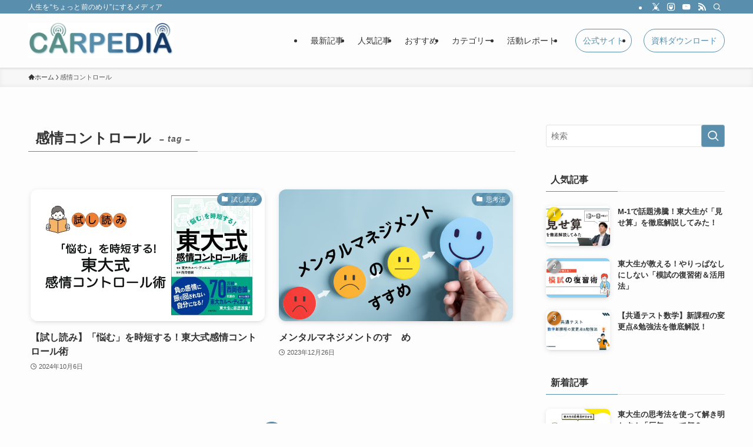

--- FILE ---
content_type: text/html; charset=UTF-8
request_url: https://carpe-di-em.jp/media/tag/%E6%84%9F%E6%83%85%E3%82%B3%E3%83%B3%E3%83%88%E3%83%AD%E3%83%BC%E3%83%AB
body_size: 25537
content:
<!DOCTYPE html>
<html lang="ja" data-loaded="false" data-scrolled="false" data-spmenu="closed">
<head>
<meta charset="utf-8">
<meta name="format-detection" content="telephone=no">
<meta http-equiv="X-UA-Compatible" content="IE=edge">
<meta name="viewport" content="width=device-width, viewport-fit=cover">
<title>感情コントロール | CARPEDIA</title>
<meta name='robots' content='max-image-preview:large' />
<link rel="alternate" type="application/rss+xml" title="CARPEDIA &raquo; フィード" href="https://carpe-di-em.jp/media/feed" />
<link rel="alternate" type="application/rss+xml" title="CARPEDIA &raquo; コメントフィード" href="https://carpe-di-em.jp/media/comments/feed" />
<link rel="alternate" type="application/rss+xml" title="CARPEDIA &raquo; 感情コントロール タグのフィード" href="https://carpe-di-em.jp/media/tag/%e6%84%9f%e6%83%85%e3%82%b3%e3%83%b3%e3%83%88%e3%83%ad%e3%83%bc%e3%83%ab/feed" />

<!-- SEO SIMPLE PACK 3.6.2 -->
<link rel="canonical" href="https://carpe-di-em.jp/media/tag/%e6%84%9f%e6%83%85%e3%82%b3%e3%83%b3%e3%83%88%e3%83%ad%e3%83%bc%e3%83%ab">
<meta property="og:locale" content="ja_JP">
<meta property="og:type" content="website">
<meta property="og:image" content="https://carpe-di-em.jp/media/wp-content/uploads/2022/09/ogp.png">
<meta property="og:title" content="感情コントロール | CARPEDIA">
<meta property="og:url" content="https://carpe-di-em.jp/media/tag/%e6%84%9f%e6%83%85%e3%82%b3%e3%83%b3%e3%83%88%e3%83%ad%e3%83%bc%e3%83%ab">
<meta property="og:site_name" content="CARPEDIA">
<meta name="twitter:card" content="summary_large_image">
<meta name="twitter:site" content="carpe_media">
<!-- Google Analytics (gtag.js) -->
<script async src="https://www.googletagmanager.com/gtag/js?id=G-FVZVEHN1ZV"></script>
<script>
	window.dataLayer = window.dataLayer || [];
	function gtag(){dataLayer.push(arguments);}
	gtag("js", new Date());
	gtag("config", "G-FVZVEHN1ZV");
</script>
	<!-- / SEO SIMPLE PACK -->

<style id='wp-img-auto-sizes-contain-inline-css' type='text/css'>
img:is([sizes=auto i],[sizes^="auto," i]){contain-intrinsic-size:3000px 1500px}
/*# sourceURL=wp-img-auto-sizes-contain-inline-css */
</style>
<link rel='stylesheet' id='font-awesome-all-css' href='https://carpe-di-em.jp/media/wp-content/themes/swell/assets/font-awesome/v6/css/all.min.css?ver=2.15.0' type='text/css' media='all' />
<style id='wp-block-library-inline-css' type='text/css'>
:root{--wp-block-synced-color:#7a00df;--wp-block-synced-color--rgb:122,0,223;--wp-bound-block-color:var(--wp-block-synced-color);--wp-editor-canvas-background:#ddd;--wp-admin-theme-color:#007cba;--wp-admin-theme-color--rgb:0,124,186;--wp-admin-theme-color-darker-10:#006ba1;--wp-admin-theme-color-darker-10--rgb:0,107,160.5;--wp-admin-theme-color-darker-20:#005a87;--wp-admin-theme-color-darker-20--rgb:0,90,135;--wp-admin-border-width-focus:2px}@media (min-resolution:192dpi){:root{--wp-admin-border-width-focus:1.5px}}.wp-element-button{cursor:pointer}:root .has-very-light-gray-background-color{background-color:#eee}:root .has-very-dark-gray-background-color{background-color:#313131}:root .has-very-light-gray-color{color:#eee}:root .has-very-dark-gray-color{color:#313131}:root .has-vivid-green-cyan-to-vivid-cyan-blue-gradient-background{background:linear-gradient(135deg,#00d084,#0693e3)}:root .has-purple-crush-gradient-background{background:linear-gradient(135deg,#34e2e4,#4721fb 50%,#ab1dfe)}:root .has-hazy-dawn-gradient-background{background:linear-gradient(135deg,#faaca8,#dad0ec)}:root .has-subdued-olive-gradient-background{background:linear-gradient(135deg,#fafae1,#67a671)}:root .has-atomic-cream-gradient-background{background:linear-gradient(135deg,#fdd79a,#004a59)}:root .has-nightshade-gradient-background{background:linear-gradient(135deg,#330968,#31cdcf)}:root .has-midnight-gradient-background{background:linear-gradient(135deg,#020381,#2874fc)}:root{--wp--preset--font-size--normal:16px;--wp--preset--font-size--huge:42px}.has-regular-font-size{font-size:1em}.has-larger-font-size{font-size:2.625em}.has-normal-font-size{font-size:var(--wp--preset--font-size--normal)}.has-huge-font-size{font-size:var(--wp--preset--font-size--huge)}.has-text-align-center{text-align:center}.has-text-align-left{text-align:left}.has-text-align-right{text-align:right}.has-fit-text{white-space:nowrap!important}#end-resizable-editor-section{display:none}.aligncenter{clear:both}.items-justified-left{justify-content:flex-start}.items-justified-center{justify-content:center}.items-justified-right{justify-content:flex-end}.items-justified-space-between{justify-content:space-between}.screen-reader-text{border:0;clip-path:inset(50%);height:1px;margin:-1px;overflow:hidden;padding:0;position:absolute;width:1px;word-wrap:normal!important}.screen-reader-text:focus{background-color:#ddd;clip-path:none;color:#444;display:block;font-size:1em;height:auto;left:5px;line-height:normal;padding:15px 23px 14px;text-decoration:none;top:5px;width:auto;z-index:100000}html :where(.has-border-color){border-style:solid}html :where([style*=border-top-color]){border-top-style:solid}html :where([style*=border-right-color]){border-right-style:solid}html :where([style*=border-bottom-color]){border-bottom-style:solid}html :where([style*=border-left-color]){border-left-style:solid}html :where([style*=border-width]){border-style:solid}html :where([style*=border-top-width]){border-top-style:solid}html :where([style*=border-right-width]){border-right-style:solid}html :where([style*=border-bottom-width]){border-bottom-style:solid}html :where([style*=border-left-width]){border-left-style:solid}html :where(img[class*=wp-image-]){height:auto;max-width:100%}:where(figure){margin:0 0 1em}html :where(.is-position-sticky){--wp-admin--admin-bar--position-offset:var(--wp-admin--admin-bar--height,0px)}@media screen and (max-width:600px){html :where(.is-position-sticky){--wp-admin--admin-bar--position-offset:0px}}

/*# sourceURL=wp-block-library-inline-css */
</style><style id='wp-block-heading-inline-css' type='text/css'>
h1:where(.wp-block-heading).has-background,h2:where(.wp-block-heading).has-background,h3:where(.wp-block-heading).has-background,h4:where(.wp-block-heading).has-background,h5:where(.wp-block-heading).has-background,h6:where(.wp-block-heading).has-background{padding:1.25em 2.375em}h1.has-text-align-left[style*=writing-mode]:where([style*=vertical-lr]),h1.has-text-align-right[style*=writing-mode]:where([style*=vertical-rl]),h2.has-text-align-left[style*=writing-mode]:where([style*=vertical-lr]),h2.has-text-align-right[style*=writing-mode]:where([style*=vertical-rl]),h3.has-text-align-left[style*=writing-mode]:where([style*=vertical-lr]),h3.has-text-align-right[style*=writing-mode]:where([style*=vertical-rl]),h4.has-text-align-left[style*=writing-mode]:where([style*=vertical-lr]),h4.has-text-align-right[style*=writing-mode]:where([style*=vertical-rl]),h5.has-text-align-left[style*=writing-mode]:where([style*=vertical-lr]),h5.has-text-align-right[style*=writing-mode]:where([style*=vertical-rl]),h6.has-text-align-left[style*=writing-mode]:where([style*=vertical-lr]),h6.has-text-align-right[style*=writing-mode]:where([style*=vertical-rl]){rotate:180deg}
/*# sourceURL=https://carpe-di-em.jp/media/wp-includes/blocks/heading/style.min.css */
</style>
<style id='wp-block-image-inline-css' type='text/css'>
.wp-block-image>a,.wp-block-image>figure>a{display:inline-block}.wp-block-image img{box-sizing:border-box;height:auto;max-width:100%;vertical-align:bottom}@media not (prefers-reduced-motion){.wp-block-image img.hide{visibility:hidden}.wp-block-image img.show{animation:show-content-image .4s}}.wp-block-image[style*=border-radius] img,.wp-block-image[style*=border-radius]>a{border-radius:inherit}.wp-block-image.has-custom-border img{box-sizing:border-box}.wp-block-image.aligncenter{text-align:center}.wp-block-image.alignfull>a,.wp-block-image.alignwide>a{width:100%}.wp-block-image.alignfull img,.wp-block-image.alignwide img{height:auto;width:100%}.wp-block-image .aligncenter,.wp-block-image .alignleft,.wp-block-image .alignright,.wp-block-image.aligncenter,.wp-block-image.alignleft,.wp-block-image.alignright{display:table}.wp-block-image .aligncenter>figcaption,.wp-block-image .alignleft>figcaption,.wp-block-image .alignright>figcaption,.wp-block-image.aligncenter>figcaption,.wp-block-image.alignleft>figcaption,.wp-block-image.alignright>figcaption{caption-side:bottom;display:table-caption}.wp-block-image .alignleft{float:left;margin:.5em 1em .5em 0}.wp-block-image .alignright{float:right;margin:.5em 0 .5em 1em}.wp-block-image .aligncenter{margin-left:auto;margin-right:auto}.wp-block-image :where(figcaption){margin-bottom:1em;margin-top:.5em}.wp-block-image.is-style-circle-mask img{border-radius:9999px}@supports ((-webkit-mask-image:none) or (mask-image:none)) or (-webkit-mask-image:none){.wp-block-image.is-style-circle-mask img{border-radius:0;-webkit-mask-image:url('data:image/svg+xml;utf8,<svg viewBox="0 0 100 100" xmlns="http://www.w3.org/2000/svg"><circle cx="50" cy="50" r="50"/></svg>');mask-image:url('data:image/svg+xml;utf8,<svg viewBox="0 0 100 100" xmlns="http://www.w3.org/2000/svg"><circle cx="50" cy="50" r="50"/></svg>');mask-mode:alpha;-webkit-mask-position:center;mask-position:center;-webkit-mask-repeat:no-repeat;mask-repeat:no-repeat;-webkit-mask-size:contain;mask-size:contain}}:root :where(.wp-block-image.is-style-rounded img,.wp-block-image .is-style-rounded img){border-radius:9999px}.wp-block-image figure{margin:0}.wp-lightbox-container{display:flex;flex-direction:column;position:relative}.wp-lightbox-container img{cursor:zoom-in}.wp-lightbox-container img:hover+button{opacity:1}.wp-lightbox-container button{align-items:center;backdrop-filter:blur(16px) saturate(180%);background-color:#5a5a5a40;border:none;border-radius:4px;cursor:zoom-in;display:flex;height:20px;justify-content:center;opacity:0;padding:0;position:absolute;right:16px;text-align:center;top:16px;width:20px;z-index:100}@media not (prefers-reduced-motion){.wp-lightbox-container button{transition:opacity .2s ease}}.wp-lightbox-container button:focus-visible{outline:3px auto #5a5a5a40;outline:3px auto -webkit-focus-ring-color;outline-offset:3px}.wp-lightbox-container button:hover{cursor:pointer;opacity:1}.wp-lightbox-container button:focus{opacity:1}.wp-lightbox-container button:focus,.wp-lightbox-container button:hover,.wp-lightbox-container button:not(:hover):not(:active):not(.has-background){background-color:#5a5a5a40;border:none}.wp-lightbox-overlay{box-sizing:border-box;cursor:zoom-out;height:100vh;left:0;overflow:hidden;position:fixed;top:0;visibility:hidden;width:100%;z-index:100000}.wp-lightbox-overlay .close-button{align-items:center;cursor:pointer;display:flex;justify-content:center;min-height:40px;min-width:40px;padding:0;position:absolute;right:calc(env(safe-area-inset-right) + 16px);top:calc(env(safe-area-inset-top) + 16px);z-index:5000000}.wp-lightbox-overlay .close-button:focus,.wp-lightbox-overlay .close-button:hover,.wp-lightbox-overlay .close-button:not(:hover):not(:active):not(.has-background){background:none;border:none}.wp-lightbox-overlay .lightbox-image-container{height:var(--wp--lightbox-container-height);left:50%;overflow:hidden;position:absolute;top:50%;transform:translate(-50%,-50%);transform-origin:top left;width:var(--wp--lightbox-container-width);z-index:9999999999}.wp-lightbox-overlay .wp-block-image{align-items:center;box-sizing:border-box;display:flex;height:100%;justify-content:center;margin:0;position:relative;transform-origin:0 0;width:100%;z-index:3000000}.wp-lightbox-overlay .wp-block-image img{height:var(--wp--lightbox-image-height);min-height:var(--wp--lightbox-image-height);min-width:var(--wp--lightbox-image-width);width:var(--wp--lightbox-image-width)}.wp-lightbox-overlay .wp-block-image figcaption{display:none}.wp-lightbox-overlay button{background:none;border:none}.wp-lightbox-overlay .scrim{background-color:#fff;height:100%;opacity:.9;position:absolute;width:100%;z-index:2000000}.wp-lightbox-overlay.active{visibility:visible}@media not (prefers-reduced-motion){.wp-lightbox-overlay.active{animation:turn-on-visibility .25s both}.wp-lightbox-overlay.active img{animation:turn-on-visibility .35s both}.wp-lightbox-overlay.show-closing-animation:not(.active){animation:turn-off-visibility .35s both}.wp-lightbox-overlay.show-closing-animation:not(.active) img{animation:turn-off-visibility .25s both}.wp-lightbox-overlay.zoom.active{animation:none;opacity:1;visibility:visible}.wp-lightbox-overlay.zoom.active .lightbox-image-container{animation:lightbox-zoom-in .4s}.wp-lightbox-overlay.zoom.active .lightbox-image-container img{animation:none}.wp-lightbox-overlay.zoom.active .scrim{animation:turn-on-visibility .4s forwards}.wp-lightbox-overlay.zoom.show-closing-animation:not(.active){animation:none}.wp-lightbox-overlay.zoom.show-closing-animation:not(.active) .lightbox-image-container{animation:lightbox-zoom-out .4s}.wp-lightbox-overlay.zoom.show-closing-animation:not(.active) .lightbox-image-container img{animation:none}.wp-lightbox-overlay.zoom.show-closing-animation:not(.active) .scrim{animation:turn-off-visibility .4s forwards}}@keyframes show-content-image{0%{visibility:hidden}99%{visibility:hidden}to{visibility:visible}}@keyframes turn-on-visibility{0%{opacity:0}to{opacity:1}}@keyframes turn-off-visibility{0%{opacity:1;visibility:visible}99%{opacity:0;visibility:visible}to{opacity:0;visibility:hidden}}@keyframes lightbox-zoom-in{0%{transform:translate(calc((-100vw + var(--wp--lightbox-scrollbar-width))/2 + var(--wp--lightbox-initial-left-position)),calc(-50vh + var(--wp--lightbox-initial-top-position))) scale(var(--wp--lightbox-scale))}to{transform:translate(-50%,-50%) scale(1)}}@keyframes lightbox-zoom-out{0%{transform:translate(-50%,-50%) scale(1);visibility:visible}99%{visibility:visible}to{transform:translate(calc((-100vw + var(--wp--lightbox-scrollbar-width))/2 + var(--wp--lightbox-initial-left-position)),calc(-50vh + var(--wp--lightbox-initial-top-position))) scale(var(--wp--lightbox-scale));visibility:hidden}}
/*# sourceURL=https://carpe-di-em.jp/media/wp-includes/blocks/image/style.min.css */
</style>
<style id='wp-block-embed-inline-css' type='text/css'>
.wp-block-embed.alignleft,.wp-block-embed.alignright,.wp-block[data-align=left]>[data-type="core/embed"],.wp-block[data-align=right]>[data-type="core/embed"]{max-width:360px;width:100%}.wp-block-embed.alignleft .wp-block-embed__wrapper,.wp-block-embed.alignright .wp-block-embed__wrapper,.wp-block[data-align=left]>[data-type="core/embed"] .wp-block-embed__wrapper,.wp-block[data-align=right]>[data-type="core/embed"] .wp-block-embed__wrapper{min-width:280px}.wp-block-cover .wp-block-embed{min-height:240px;min-width:320px}.wp-block-embed{overflow-wrap:break-word}.wp-block-embed :where(figcaption){margin-bottom:1em;margin-top:.5em}.wp-block-embed iframe{max-width:100%}.wp-block-embed__wrapper{position:relative}.wp-embed-responsive .wp-has-aspect-ratio .wp-block-embed__wrapper:before{content:"";display:block;padding-top:50%}.wp-embed-responsive .wp-has-aspect-ratio iframe{bottom:0;height:100%;left:0;position:absolute;right:0;top:0;width:100%}.wp-embed-responsive .wp-embed-aspect-21-9 .wp-block-embed__wrapper:before{padding-top:42.85%}.wp-embed-responsive .wp-embed-aspect-18-9 .wp-block-embed__wrapper:before{padding-top:50%}.wp-embed-responsive .wp-embed-aspect-16-9 .wp-block-embed__wrapper:before{padding-top:56.25%}.wp-embed-responsive .wp-embed-aspect-4-3 .wp-block-embed__wrapper:before{padding-top:75%}.wp-embed-responsive .wp-embed-aspect-1-1 .wp-block-embed__wrapper:before{padding-top:100%}.wp-embed-responsive .wp-embed-aspect-9-16 .wp-block-embed__wrapper:before{padding-top:177.77%}.wp-embed-responsive .wp-embed-aspect-1-2 .wp-block-embed__wrapper:before{padding-top:200%}
/*# sourceURL=https://carpe-di-em.jp/media/wp-includes/blocks/embed/style.min.css */
</style>
<style id='wp-block-paragraph-inline-css' type='text/css'>
.is-small-text{font-size:.875em}.is-regular-text{font-size:1em}.is-large-text{font-size:2.25em}.is-larger-text{font-size:3em}.has-drop-cap:not(:focus):first-letter{float:left;font-size:8.4em;font-style:normal;font-weight:100;line-height:.68;margin:.05em .1em 0 0;text-transform:uppercase}body.rtl .has-drop-cap:not(:focus):first-letter{float:none;margin-left:.1em}p.has-drop-cap.has-background{overflow:hidden}:root :where(p.has-background){padding:1.25em 2.375em}:where(p.has-text-color:not(.has-link-color)) a{color:inherit}p.has-text-align-left[style*="writing-mode:vertical-lr"],p.has-text-align-right[style*="writing-mode:vertical-rl"]{rotate:180deg}
/*# sourceURL=https://carpe-di-em.jp/media/wp-includes/blocks/paragraph/style.min.css */
</style>
<style id='global-styles-inline-css' type='text/css'>
:root{--wp--preset--aspect-ratio--square: 1;--wp--preset--aspect-ratio--4-3: 4/3;--wp--preset--aspect-ratio--3-4: 3/4;--wp--preset--aspect-ratio--3-2: 3/2;--wp--preset--aspect-ratio--2-3: 2/3;--wp--preset--aspect-ratio--16-9: 16/9;--wp--preset--aspect-ratio--9-16: 9/16;--wp--preset--color--black: #000;--wp--preset--color--cyan-bluish-gray: #abb8c3;--wp--preset--color--white: #fff;--wp--preset--color--pale-pink: #f78da7;--wp--preset--color--vivid-red: #cf2e2e;--wp--preset--color--luminous-vivid-orange: #ff6900;--wp--preset--color--luminous-vivid-amber: #fcb900;--wp--preset--color--light-green-cyan: #7bdcb5;--wp--preset--color--vivid-green-cyan: #00d084;--wp--preset--color--pale-cyan-blue: #8ed1fc;--wp--preset--color--vivid-cyan-blue: #0693e3;--wp--preset--color--vivid-purple: #9b51e0;--wp--preset--color--swl-main: var(--color_main);--wp--preset--color--swl-main-thin: var(--color_main_thin);--wp--preset--color--swl-gray: var(--color_gray);--wp--preset--color--swl-deep-01: var(--color_deep01);--wp--preset--color--swl-deep-02: var(--color_deep02);--wp--preset--color--swl-deep-03: var(--color_deep03);--wp--preset--color--swl-deep-04: var(--color_deep04);--wp--preset--color--swl-pale-01: var(--color_pale01);--wp--preset--color--swl-pale-02: var(--color_pale02);--wp--preset--color--swl-pale-03: var(--color_pale03);--wp--preset--color--swl-pale-04: var(--color_pale04);--wp--preset--gradient--vivid-cyan-blue-to-vivid-purple: linear-gradient(135deg,rgb(6,147,227) 0%,rgb(155,81,224) 100%);--wp--preset--gradient--light-green-cyan-to-vivid-green-cyan: linear-gradient(135deg,rgb(122,220,180) 0%,rgb(0,208,130) 100%);--wp--preset--gradient--luminous-vivid-amber-to-luminous-vivid-orange: linear-gradient(135deg,rgb(252,185,0) 0%,rgb(255,105,0) 100%);--wp--preset--gradient--luminous-vivid-orange-to-vivid-red: linear-gradient(135deg,rgb(255,105,0) 0%,rgb(207,46,46) 100%);--wp--preset--gradient--very-light-gray-to-cyan-bluish-gray: linear-gradient(135deg,rgb(238,238,238) 0%,rgb(169,184,195) 100%);--wp--preset--gradient--cool-to-warm-spectrum: linear-gradient(135deg,rgb(74,234,220) 0%,rgb(151,120,209) 20%,rgb(207,42,186) 40%,rgb(238,44,130) 60%,rgb(251,105,98) 80%,rgb(254,248,76) 100%);--wp--preset--gradient--blush-light-purple: linear-gradient(135deg,rgb(255,206,236) 0%,rgb(152,150,240) 100%);--wp--preset--gradient--blush-bordeaux: linear-gradient(135deg,rgb(254,205,165) 0%,rgb(254,45,45) 50%,rgb(107,0,62) 100%);--wp--preset--gradient--luminous-dusk: linear-gradient(135deg,rgb(255,203,112) 0%,rgb(199,81,192) 50%,rgb(65,88,208) 100%);--wp--preset--gradient--pale-ocean: linear-gradient(135deg,rgb(255,245,203) 0%,rgb(182,227,212) 50%,rgb(51,167,181) 100%);--wp--preset--gradient--electric-grass: linear-gradient(135deg,rgb(202,248,128) 0%,rgb(113,206,126) 100%);--wp--preset--gradient--midnight: linear-gradient(135deg,rgb(2,3,129) 0%,rgb(40,116,252) 100%);--wp--preset--font-size--small: 0.9em;--wp--preset--font-size--medium: 1.1em;--wp--preset--font-size--large: 1.25em;--wp--preset--font-size--x-large: 42px;--wp--preset--font-size--xs: 0.75em;--wp--preset--font-size--huge: 1.6em;--wp--preset--spacing--20: 0.44rem;--wp--preset--spacing--30: 0.67rem;--wp--preset--spacing--40: 1rem;--wp--preset--spacing--50: 1.5rem;--wp--preset--spacing--60: 2.25rem;--wp--preset--spacing--70: 3.38rem;--wp--preset--spacing--80: 5.06rem;--wp--preset--shadow--natural: 6px 6px 9px rgba(0, 0, 0, 0.2);--wp--preset--shadow--deep: 12px 12px 50px rgba(0, 0, 0, 0.4);--wp--preset--shadow--sharp: 6px 6px 0px rgba(0, 0, 0, 0.2);--wp--preset--shadow--outlined: 6px 6px 0px -3px rgb(255, 255, 255), 6px 6px rgb(0, 0, 0);--wp--preset--shadow--crisp: 6px 6px 0px rgb(0, 0, 0);}:where(.is-layout-flex){gap: 0.5em;}:where(.is-layout-grid){gap: 0.5em;}body .is-layout-flex{display: flex;}.is-layout-flex{flex-wrap: wrap;align-items: center;}.is-layout-flex > :is(*, div){margin: 0;}body .is-layout-grid{display: grid;}.is-layout-grid > :is(*, div){margin: 0;}:where(.wp-block-columns.is-layout-flex){gap: 2em;}:where(.wp-block-columns.is-layout-grid){gap: 2em;}:where(.wp-block-post-template.is-layout-flex){gap: 1.25em;}:where(.wp-block-post-template.is-layout-grid){gap: 1.25em;}.has-black-color{color: var(--wp--preset--color--black) !important;}.has-cyan-bluish-gray-color{color: var(--wp--preset--color--cyan-bluish-gray) !important;}.has-white-color{color: var(--wp--preset--color--white) !important;}.has-pale-pink-color{color: var(--wp--preset--color--pale-pink) !important;}.has-vivid-red-color{color: var(--wp--preset--color--vivid-red) !important;}.has-luminous-vivid-orange-color{color: var(--wp--preset--color--luminous-vivid-orange) !important;}.has-luminous-vivid-amber-color{color: var(--wp--preset--color--luminous-vivid-amber) !important;}.has-light-green-cyan-color{color: var(--wp--preset--color--light-green-cyan) !important;}.has-vivid-green-cyan-color{color: var(--wp--preset--color--vivid-green-cyan) !important;}.has-pale-cyan-blue-color{color: var(--wp--preset--color--pale-cyan-blue) !important;}.has-vivid-cyan-blue-color{color: var(--wp--preset--color--vivid-cyan-blue) !important;}.has-vivid-purple-color{color: var(--wp--preset--color--vivid-purple) !important;}.has-black-background-color{background-color: var(--wp--preset--color--black) !important;}.has-cyan-bluish-gray-background-color{background-color: var(--wp--preset--color--cyan-bluish-gray) !important;}.has-white-background-color{background-color: var(--wp--preset--color--white) !important;}.has-pale-pink-background-color{background-color: var(--wp--preset--color--pale-pink) !important;}.has-vivid-red-background-color{background-color: var(--wp--preset--color--vivid-red) !important;}.has-luminous-vivid-orange-background-color{background-color: var(--wp--preset--color--luminous-vivid-orange) !important;}.has-luminous-vivid-amber-background-color{background-color: var(--wp--preset--color--luminous-vivid-amber) !important;}.has-light-green-cyan-background-color{background-color: var(--wp--preset--color--light-green-cyan) !important;}.has-vivid-green-cyan-background-color{background-color: var(--wp--preset--color--vivid-green-cyan) !important;}.has-pale-cyan-blue-background-color{background-color: var(--wp--preset--color--pale-cyan-blue) !important;}.has-vivid-cyan-blue-background-color{background-color: var(--wp--preset--color--vivid-cyan-blue) !important;}.has-vivid-purple-background-color{background-color: var(--wp--preset--color--vivid-purple) !important;}.has-black-border-color{border-color: var(--wp--preset--color--black) !important;}.has-cyan-bluish-gray-border-color{border-color: var(--wp--preset--color--cyan-bluish-gray) !important;}.has-white-border-color{border-color: var(--wp--preset--color--white) !important;}.has-pale-pink-border-color{border-color: var(--wp--preset--color--pale-pink) !important;}.has-vivid-red-border-color{border-color: var(--wp--preset--color--vivid-red) !important;}.has-luminous-vivid-orange-border-color{border-color: var(--wp--preset--color--luminous-vivid-orange) !important;}.has-luminous-vivid-amber-border-color{border-color: var(--wp--preset--color--luminous-vivid-amber) !important;}.has-light-green-cyan-border-color{border-color: var(--wp--preset--color--light-green-cyan) !important;}.has-vivid-green-cyan-border-color{border-color: var(--wp--preset--color--vivid-green-cyan) !important;}.has-pale-cyan-blue-border-color{border-color: var(--wp--preset--color--pale-cyan-blue) !important;}.has-vivid-cyan-blue-border-color{border-color: var(--wp--preset--color--vivid-cyan-blue) !important;}.has-vivid-purple-border-color{border-color: var(--wp--preset--color--vivid-purple) !important;}.has-vivid-cyan-blue-to-vivid-purple-gradient-background{background: var(--wp--preset--gradient--vivid-cyan-blue-to-vivid-purple) !important;}.has-light-green-cyan-to-vivid-green-cyan-gradient-background{background: var(--wp--preset--gradient--light-green-cyan-to-vivid-green-cyan) !important;}.has-luminous-vivid-amber-to-luminous-vivid-orange-gradient-background{background: var(--wp--preset--gradient--luminous-vivid-amber-to-luminous-vivid-orange) !important;}.has-luminous-vivid-orange-to-vivid-red-gradient-background{background: var(--wp--preset--gradient--luminous-vivid-orange-to-vivid-red) !important;}.has-very-light-gray-to-cyan-bluish-gray-gradient-background{background: var(--wp--preset--gradient--very-light-gray-to-cyan-bluish-gray) !important;}.has-cool-to-warm-spectrum-gradient-background{background: var(--wp--preset--gradient--cool-to-warm-spectrum) !important;}.has-blush-light-purple-gradient-background{background: var(--wp--preset--gradient--blush-light-purple) !important;}.has-blush-bordeaux-gradient-background{background: var(--wp--preset--gradient--blush-bordeaux) !important;}.has-luminous-dusk-gradient-background{background: var(--wp--preset--gradient--luminous-dusk) !important;}.has-pale-ocean-gradient-background{background: var(--wp--preset--gradient--pale-ocean) !important;}.has-electric-grass-gradient-background{background: var(--wp--preset--gradient--electric-grass) !important;}.has-midnight-gradient-background{background: var(--wp--preset--gradient--midnight) !important;}.has-small-font-size{font-size: var(--wp--preset--font-size--small) !important;}.has-medium-font-size{font-size: var(--wp--preset--font-size--medium) !important;}.has-large-font-size{font-size: var(--wp--preset--font-size--large) !important;}.has-x-large-font-size{font-size: var(--wp--preset--font-size--x-large) !important;}
/*# sourceURL=global-styles-inline-css */
</style>

<link rel='stylesheet' id='swell-icons-css' href='https://carpe-di-em.jp/media/wp-content/themes/swell/build/css/swell-icons.css?ver=2.15.0' type='text/css' media='all' />
<link rel='stylesheet' id='main_style-css' href='https://carpe-di-em.jp/media/wp-content/themes/swell/build/css/main.css?ver=2.15.0' type='text/css' media='all' />
<link rel='stylesheet' id='swell_blocks-css' href='https://carpe-di-em.jp/media/wp-content/themes/swell/build/css/blocks.css?ver=2.15.0' type='text/css' media='all' />
<style id='swell_custom-inline-css' type='text/css'>
:root{--swl-fz--content:4vw;--swl-font_family:"游ゴシック体", "Yu Gothic", YuGothic, "Hiragino Kaku Gothic ProN", "Hiragino Sans", Meiryo, sans-serif;--swl-font_weight:500;--color_main:#598fac;--color_text:#333;--color_link:#598fac;--color_htag:#598fac;--color_bg:#fdfdfd;--color_gradient1:#d8ffff;--color_gradient2:#87e7ff;--color_main_thin:rgba(111, 179, 215, 0.05 );--color_main_dark:rgba(67, 107, 129, 1 );--color_list_check:#598fac;--color_list_num:#598fac;--color_list_good:#86dd7b;--color_list_triangle:#f4e03a;--color_list_bad:#f36060;--color_faq_q:#d55656;--color_faq_a:#6599b7;--color_icon_good:#3cd250;--color_icon_good_bg:#ecffe9;--color_icon_bad:#4b73eb;--color_icon_bad_bg:#eafaff;--color_icon_info:#f578b4;--color_icon_info_bg:#fff0fa;--color_icon_announce:#ffa537;--color_icon_announce_bg:#fff5f0;--color_icon_pen:#7a7a7a;--color_icon_pen_bg:#f7f7f7;--color_icon_book:#787364;--color_icon_book_bg:#f8f6ef;--color_icon_point:#ffa639;--color_icon_check:#86d67c;--color_icon_batsu:#f36060;--color_icon_hatena:#5295cc;--color_icon_caution:#f7da38;--color_icon_memo:#84878a;--color_deep01:#e44141;--color_deep02:#3d79d5;--color_deep03:#63a84d;--color_deep04:#f09f4d;--color_pale01:#fff2f0;--color_pale02:#f3f8fd;--color_pale03:#f1f9ee;--color_pale04:#fdf9ee;--color_mark_blue:#b7e3ff;--color_mark_green:#bdf9c3;--color_mark_yellow:#fcf69f;--color_mark_orange:#ffddbc;--border01:solid 1px var(--color_main);--border02:double 4px var(--color_main);--border03:dashed 2px var(--color_border);--border04:groove 3px var(--color_main);--card_posts_thumb_ratio:56.25%;--list_posts_thumb_ratio:61.805%;--big_posts_thumb_ratio:56.25%;--thumb_posts_thumb_ratio:61.805%;--blogcard_thumb_ratio:56.25%;--color_header_bg:#fdfdfd;--color_header_text:#333;--color_footer_bg:#598fac;--color_footer_text:#ffffff;--container_size:1200px;--article_size:900px;--logo_size_sp:48px;--logo_size_pc:60px;--logo_size_pcfix:32px;}.swl-cell-bg[data-icon="doubleCircle"]{--cell-icon-color:#ffc977}.swl-cell-bg[data-icon="circle"]{--cell-icon-color:#94e29c}.swl-cell-bg[data-icon="triangle"]{--cell-icon-color:#eeda2f}.swl-cell-bg[data-icon="close"]{--cell-icon-color:#ec9191}.swl-cell-bg[data-icon="hatena"]{--cell-icon-color:#93c9da}.swl-cell-bg[data-icon="check"]{--cell-icon-color:#94e29c}.swl-cell-bg[data-icon="line"]{--cell-icon-color:#9b9b9b}.cap_box[data-colset="col1"]{--capbox-color:#f59b5f;--capbox-color--bg:#fff8eb}.cap_box[data-colset="col2"]{--capbox-color:#5fb9f5;--capbox-color--bg:#edf5ff}.cap_box[data-colset="col3"]{--capbox-color:#2fcd90;--capbox-color--bg:#eafaf2}.red_{--the-btn-color:#f74a4a;--the-btn-color2:#ffbc49;--the-solid-shadow: rgba(185, 56, 56, 1 )}.blue_{--the-btn-color:#338df4;--the-btn-color2:#35eaff;--the-solid-shadow: rgba(38, 106, 183, 1 )}.green_{--the-btn-color:#62d847;--the-btn-color2:#7bf7bd;--the-solid-shadow: rgba(74, 162, 53, 1 )}.is-style-btn_normal{--the-btn-radius:80px}.is-style-btn_solid{--the-btn-radius:80px}.is-style-btn_shiny{--the-btn-radius:80px}.is-style-btn_line{--the-btn-radius:80px}.post_content blockquote{padding:1.5em 2em 1.5em 3em}.post_content blockquote::before{content:"";display:block;width:5px;height:calc(100% - 3em);top:1.5em;left:1.5em;border-left:solid 1px rgba(180,180,180,.75);border-right:solid 1px rgba(180,180,180,.75);}.mark_blue{background:-webkit-linear-gradient(transparent 64%,var(--color_mark_blue) 0%);background:linear-gradient(transparent 64%,var(--color_mark_blue) 0%)}.mark_green{background:-webkit-linear-gradient(transparent 64%,var(--color_mark_green) 0%);background:linear-gradient(transparent 64%,var(--color_mark_green) 0%)}.mark_yellow{background:-webkit-linear-gradient(transparent 64%,var(--color_mark_yellow) 0%);background:linear-gradient(transparent 64%,var(--color_mark_yellow) 0%)}.mark_orange{background:-webkit-linear-gradient(transparent 64%,var(--color_mark_orange) 0%);background:linear-gradient(transparent 64%,var(--color_mark_orange) 0%)}[class*="is-style-icon_"]{color:#333;border-width:0}[class*="is-style-big_icon_"]{border-width:2px;border-style:solid}[data-col="gray"] .c-balloon__text{background:#f7f7f7;border-color:#ccc}[data-col="gray"] .c-balloon__before{border-right-color:#f7f7f7}[data-col="green"] .c-balloon__text{background:#d1f8c2;border-color:#9ddd93}[data-col="green"] .c-balloon__before{border-right-color:#d1f8c2}[data-col="blue"] .c-balloon__text{background:#e2f6ff;border-color:#93d2f0}[data-col="blue"] .c-balloon__before{border-right-color:#e2f6ff}[data-col="red"] .c-balloon__text{background:#ffebeb;border-color:#f48789}[data-col="red"] .c-balloon__before{border-right-color:#ffebeb}[data-col="yellow"] .c-balloon__text{background:#f9f7d2;border-color:#fbe593}[data-col="yellow"] .c-balloon__before{border-right-color:#f9f7d2}.-type-list2 .p-postList__body::after,.-type-big .p-postList__body::after{content: "READ MORE »";}.c-postThumb__cat{background-color:#598fac;color:#fff;background-image: repeating-linear-gradient(-45deg,rgba(255,255,255,.1),rgba(255,255,255,.1) 6px,transparent 6px,transparent 12px)}.post_content h2:where(:not([class^="swell-block-"]):not(.faq_q):not(.p-postList__title)){background:var(--color_htag);padding:.75em 1em;color:#fff}.post_content h2:where(:not([class^="swell-block-"]):not(.faq_q):not(.p-postList__title))::before{position:absolute;display:block;pointer-events:none;content:"";top:-4px;left:0;width:100%;height:calc(100% + 4px);box-sizing:content-box;border-top:solid 2px var(--color_htag);border-bottom:solid 2px var(--color_htag)}.post_content h3:where(:not([class^="swell-block-"]):not(.faq_q):not(.p-postList__title)){padding:0 .5em .5em}.post_content h3:where(:not([class^="swell-block-"]):not(.faq_q):not(.p-postList__title))::before{content:"";width:100%;height:2px;background: repeating-linear-gradient(90deg, var(--color_htag) 0%, var(--color_htag) 29.3%, rgba(150,150,150,.2) 29.3%, rgba(150,150,150,.2) 100%)}.post_content h4:where(:not([class^="swell-block-"]):not(.faq_q):not(.p-postList__title)){padding:0 0 0 16px;border-left:solid 2px var(--color_htag)}.l-header{box-shadow: 0 1px 4px rgba(0,0,0,.12)}.l-header__bar{color:#fff;background:var(--color_main)}.c-gnav a::after{background:var(--color_main);width:100%;height:2px;transform:scaleX(0)}.p-spHeadMenu .menu-item.-current{border-bottom-color:var(--color_main)}.c-gnav > li:hover > a::after,.c-gnav > .-current > a::after{transform: scaleX(1)}.c-gnav .sub-menu{color:#333;background:#fff}#pagetop{border-radius:50%}.c-widget__title.-spmenu{padding:.5em .75em;border-radius:var(--swl-radius--2, 0px);background:var(--color_main);color:#fff;}.c-widget__title.-footer{padding:.5em}.c-widget__title.-footer::before{content:"";bottom:0;left:0;width:40%;z-index:1;background:var(--color_main)}.c-widget__title.-footer::after{content:"";bottom:0;left:0;width:100%;background:var(--color_border)}.c-secTitle{border-left:solid 2px var(--color_main);padding:0em .75em}.p-spMenu{color:#333}.p-spMenu__inner::before{background:#fdfdfd;opacity:1}.p-spMenu__overlay{background:#000;opacity:0.6}[class*="page-numbers"]{border-radius:50%;margin:4px;color:var(--color_main);border: solid 1px var(--color_main)}a{text-decoration: none}.l-topTitleArea.c-filterLayer::before{background-color:#000;opacity:0.2;content:""}@media screen and (min-width: 960px){:root{}}@media screen and (max-width: 959px){:root{}.l-header__logo{margin-right:auto}.l-header__inner{-webkit-box-pack:end;-webkit-justify-content:flex-end;justify-content:flex-end}}@media screen and (min-width: 600px){:root{--swl-fz--content:16px;}}@media screen and (max-width: 599px){:root{}}@media (min-width: 1108px) {.alignwide{left:-100px;width:calc(100% + 200px);}}@media (max-width: 1108px) {.-sidebar-off .swell-block-fullWide__inner.l-container .alignwide{left:0px;width:100%;}}.is-style-btn_normal a,.is-style-btn_shiny a{box-shadow:var(--swl-btn_shadow)}.c-shareBtns__btn,.is-style-balloon>.c-tabList .c-tabList__button,.p-snsCta,[class*=page-numbers]{box-shadow:var(--swl-box_shadow)}.p-articleThumb__img,.p-articleThumb__youtube{box-shadow:var(--swl-img_shadow)}.p-pickupBanners__item .c-bannerLink,.p-postList__thumb{box-shadow:0 2px 8px rgba(0,0,0,.1),0 4px 4px -4px rgba(0,0,0,.1)}.p-postList.-w-ranking li:before{background-image:repeating-linear-gradient(-45deg,hsla(0,0%,100%,.1),hsla(0,0%,100%,.1) 6px,transparent 0,transparent 12px);box-shadow:1px 1px 4px rgba(0,0,0,.2)}:root{--swl-radius--2:2px;--swl-radius--4:4px;--swl-radius--8:8px}.c-categoryList__link,.c-tagList__link,.tag-cloud-link{border-radius:16px;padding:6px 10px}.-related .p-postList__thumb,.is-style-bg_gray,.is-style-bg_main,.is-style-bg_main_thin,.is-style-bg_stripe,.is-style-border_dg,.is-style-border_dm,.is-style-border_sg,.is-style-border_sm,.is-style-dent_box,.is-style-note_box,.is-style-stitch,[class*=is-style-big_icon_],input[type=number],input[type=text],textarea{border-radius:4px}.-ps-style-img .p-postList__link,.-type-thumb .p-postList__link,.p-postList__thumb{border-radius:12px;overflow:hidden;z-index:0}.c-widget .-type-list.-w-ranking .p-postList__item:before{border-radius:16px;left:2px;top:2px}.c-widget .-type-card.-w-ranking .p-postList__item:before{border-radius:0 0 4px 4px}.c-postThumb__cat{border-radius:16px;margin:.5em;padding:0 8px}.cap_box_ttl{border-radius:2px 2px 0 0}.cap_box_content{border-radius:0 0 2px 2px}.cap_box.is-style-small_ttl .cap_box_content{border-radius:0 2px 2px 2px}.cap_box.is-style-inner .cap_box_content,.cap_box.is-style-onborder_ttl .cap_box_content,.cap_box.is-style-onborder_ttl2 .cap_box_content,.cap_box.is-style-onborder_ttl2 .cap_box_ttl,.cap_box.is-style-shadow{border-radius:2px}.is-style-more_btn a,.p-postList__body:after,.submit{border-radius:40px}@media (min-width:960px){#sidebar .-type-list .p-postList__thumb{border-radius:8px}}@media not all and (min-width:960px){.-ps-style-img .p-postList__link,.-type-thumb .p-postList__link,.p-postList__thumb{border-radius:8px}}.l-header__bar{position:relative;width:100%}.l-header__bar .c-catchphrase{color:inherit;font-size:12px;letter-spacing:var(--swl-letter_spacing,.2px);line-height:14px;margin-right:auto;overflow:hidden;padding:4px 0;white-space:nowrap;width:50%}.l-header__bar .c-iconList .c-iconList__link{margin:0;padding:4px 6px}.l-header__barInner{align-items:center;display:flex;justify-content:flex-end}@media (min-width:960px){.-series .l-header__inner{align-items:stretch;display:flex}.-series .l-header__logo{align-items:center;display:flex;flex-wrap:wrap;margin-right:24px;padding:16px 0}.-series .l-header__logo .c-catchphrase{font-size:13px;padding:4px 0}.-series .c-headLogo{margin-right:16px}.-series-right .l-header__inner{justify-content:space-between}.-series-right .c-gnavWrap{margin-left:auto}.-series-right .w-header{margin-left:12px}.-series-left .w-header{margin-left:auto}}@media (min-width:960px) and (min-width:600px){.-series .c-headLogo{max-width:400px}}.c-submenuToggleBtn:after{content:"";height:100%;left:0;position:absolute;top:0;width:100%;z-index:0}.c-submenuToggleBtn{cursor:pointer;display:block;height:2em;line-height:2;position:absolute;right:8px;text-align:center;top:50%;-webkit-transform:translateY(-50%);transform:translateY(-50%);width:2em;z-index:1}.c-submenuToggleBtn:before{content:"\e910";display:inline-block;font-family:icomoon;font-size:14px;transition:-webkit-transform .25s;transition:transform .25s;transition:transform .25s,-webkit-transform .25s}.c-submenuToggleBtn:after{border:1px solid;opacity:.15;transition:background-color .25s}.c-submenuToggleBtn.is-opened:before{-webkit-transform:rotate(-180deg);transform:rotate(-180deg)}.widget_categories>ul>.cat-item>a,.wp-block-categories-list>li>a{padding-left:1.75em}.c-listMenu a{padding:.75em .5em;position:relative}.c-gnav .sub-menu a:not(:last-child),.c-listMenu a:not(:last-child){padding-right:40px}.c-gnav .sub-menu .sub-menu{box-shadow:none}.c-gnav .sub-menu .sub-menu,.c-listMenu .children,.c-listMenu .sub-menu{height:0;margin:0;opacity:0;overflow:hidden;position:relative;transition:.25s}.c-gnav .sub-menu .sub-menu.is-opened,.c-listMenu .children.is-opened,.c-listMenu .sub-menu.is-opened{height:auto;opacity:1;visibility:visible}.c-gnav .sub-menu .sub-menu a,.c-listMenu .children a,.c-listMenu .sub-menu a{font-size:.9em;padding-left:1.5em}.c-gnav .sub-menu .sub-menu ul a,.c-listMenu .children ul a,.c-listMenu .sub-menu ul a{padding-left:2.25em}@media (min-width:600px){.c-submenuToggleBtn{height:28px;line-height:28px;transition:background-color .25s;width:28px}}@media (min-width:960px){.c-submenuToggleBtn:hover:after{background-color:currentcolor}}:root{--color_content_bg:var(--color_bg);}.c-widget__title.-side{padding:.5em}.c-widget__title.-side::before{content:"";bottom:0;left:0;width:40%;z-index:1;background:var(--color_main)}.c-widget__title.-side::after{content:"";bottom:0;left:0;width:100%;background:var(--color_border)}@media screen and (min-width: 960px){:root{}}@media screen and (max-width: 959px){:root{}}@media screen and (min-width: 600px){:root{}}@media screen and (max-width: 599px){:root{}}.swell-block-fullWide__inner.l-container{--swl-fw_inner_pad:var(--swl-pad_container,0px)}@media (min-width:960px){.-sidebar-on .l-content .alignfull,.-sidebar-on .l-content .alignwide{left:-16px;width:calc(100% + 32px)}.swell-block-fullWide__inner.l-article{--swl-fw_inner_pad:var(--swl-pad_post_content,0px)}.-sidebar-on .swell-block-fullWide__inner .alignwide{left:0;width:100%}.-sidebar-on .swell-block-fullWide__inner .alignfull{left:calc(0px - var(--swl-fw_inner_pad, 0))!important;margin-left:0!important;margin-right:0!important;width:calc(100% + var(--swl-fw_inner_pad, 0)*2)!important}}.-index-off .p-toc,.swell-toc-placeholder:empty{display:none}.p-toc.-modal{height:100%;margin:0;overflow-y:auto;padding:0}#main_content .p-toc{border-radius:var(--swl-radius--2,0);margin:4em auto;max-width:800px}#sidebar .p-toc{margin-top:-.5em}.p-toc .__pn:before{content:none!important;counter-increment:none}.p-toc .__prev{margin:0 0 1em}.p-toc .__next{margin:1em 0 0}.p-toc.is-omitted:not([data-omit=ct]) [data-level="2"] .p-toc__childList{height:0;margin-bottom:-.5em;visibility:hidden}.p-toc.is-omitted:not([data-omit=nest]){position:relative}.p-toc.is-omitted:not([data-omit=nest]):before{background:linear-gradient(hsla(0,0%,100%,0),var(--color_bg));bottom:5em;content:"";height:4em;left:0;opacity:.75;pointer-events:none;position:absolute;width:100%;z-index:1}.p-toc.is-omitted:not([data-omit=nest]):after{background:var(--color_bg);bottom:0;content:"";height:5em;left:0;opacity:.75;position:absolute;width:100%;z-index:1}.p-toc.is-omitted:not([data-omit=nest]) .__next,.p-toc.is-omitted:not([data-omit=nest]) [data-omit="1"]{display:none}.p-toc .p-toc__expandBtn{background-color:#f7f7f7;border:rgba(0,0,0,.2);border-radius:5em;box-shadow:0 0 0 1px #bbb;color:#333;display:block;font-size:14px;line-height:1.5;margin:.75em auto 0;min-width:6em;padding:.5em 1em;position:relative;transition:box-shadow .25s;z-index:2}.p-toc[data-omit=nest] .p-toc__expandBtn{display:inline-block;font-size:13px;margin:0 0 0 1.25em;padding:.5em .75em}.p-toc:not([data-omit=nest]) .p-toc__expandBtn:after,.p-toc:not([data-omit=nest]) .p-toc__expandBtn:before{border-top-color:inherit;border-top-style:dotted;border-top-width:3px;content:"";display:block;height:1px;position:absolute;top:calc(50% - 1px);transition:border-color .25s;width:100%;width:22px}.p-toc:not([data-omit=nest]) .p-toc__expandBtn:before{right:calc(100% + 1em)}.p-toc:not([data-omit=nest]) .p-toc__expandBtn:after{left:calc(100% + 1em)}.p-toc.is-expanded .p-toc__expandBtn{border-color:transparent}.p-toc__ttl{display:block;font-size:1.2em;line-height:1;position:relative;text-align:center}.p-toc__ttl:before{content:"\e918";display:inline-block;font-family:icomoon;margin-right:.5em;padding-bottom:2px;vertical-align:middle}#index_modal .p-toc__ttl{margin-bottom:.5em}.p-toc__list li{line-height:1.6}.p-toc__list>li+li{margin-top:.5em}.p-toc__list .p-toc__childList{padding-left:.5em}.p-toc__list [data-level="3"]{font-size:.9em}.p-toc__list .mininote{display:none}.post_content .p-toc__list{padding-left:0}#sidebar .p-toc__list{margin-bottom:0}#sidebar .p-toc__list .p-toc__childList{padding-left:0}.p-toc__link{color:inherit;font-size:inherit;text-decoration:none}.p-toc__link:hover{opacity:.8}.p-toc.-double{background:var(--color_gray);background:linear-gradient(-45deg,transparent 25%,var(--color_gray) 25%,var(--color_gray) 50%,transparent 50%,transparent 75%,var(--color_gray) 75%,var(--color_gray));background-clip:padding-box;background-size:4px 4px;border-bottom:4px double var(--color_border);border-top:4px double var(--color_border);padding:1.5em 1em 1em}.p-toc.-double .p-toc__ttl{margin-bottom:.75em}@media (min-width:960px){#main_content .p-toc{width:92%}}@media (hover:hover){.p-toc .p-toc__expandBtn:hover{border-color:transparent;box-shadow:0 0 0 2px currentcolor}}@media (min-width:600px){.p-toc.-double{padding:2em}}
/*# sourceURL=swell_custom-inline-css */
</style>
<link rel='stylesheet' id='swell-parts/footer-css' href='https://carpe-di-em.jp/media/wp-content/themes/swell/build/css/modules/parts/footer.css?ver=2.15.0' type='text/css' media='all' />
<link rel='stylesheet' id='swell-page/term-css' href='https://carpe-di-em.jp/media/wp-content/themes/swell/build/css/modules/page/term.css?ver=2.15.0' type='text/css' media='all' />
<style id='classic-theme-styles-inline-css' type='text/css'>
/*! This file is auto-generated */
.wp-block-button__link{color:#fff;background-color:#32373c;border-radius:9999px;box-shadow:none;text-decoration:none;padding:calc(.667em + 2px) calc(1.333em + 2px);font-size:1.125em}.wp-block-file__button{background:#32373c;color:#fff;text-decoration:none}
/*# sourceURL=/wp-includes/css/classic-themes.min.css */
</style>
<link rel='stylesheet' id='taxopress-frontend-css-css' href='https://carpe-di-em.jp/media/wp-content/plugins/simple-tags/assets/frontend/css/frontend.css?ver=3.38.0' type='text/css' media='all' />
<link rel='stylesheet' id='child_style-css' href='https://carpe-di-em.jp/media/wp-content/themes/swell_child/style.css?ver=2022081742101' type='text/css' media='all' />
<script type="text/javascript" src="https://carpe-di-em.jp/media/wp-includes/js/jquery/jquery.min.js?ver=3.7.1" id="jquery-core-js"></script>
<script type="text/javascript" src="https://carpe-di-em.jp/media/wp-content/plugins/simple-tags/assets/frontend/js/frontend.js?ver=3.38.0" id="taxopress-frontend-js-js"></script>

<noscript><link href="https://carpe-di-em.jp/media/wp-content/themes/swell/build/css/noscript.css" rel="stylesheet"></noscript>
<link rel="https://api.w.org/" href="https://carpe-di-em.jp/media/wp-json/" /><link rel="alternate" title="JSON" type="application/json" href="https://carpe-di-em.jp/media/wp-json/wp/v2/tags/672" /><link rel="icon" href="https://carpe-di-em.jp/media/wp-content/uploads/2022/08/favicon.ico" sizes="32x32" />
<link rel="icon" href="https://carpe-di-em.jp/media/wp-content/uploads/2022/08/favicon.ico" sizes="192x192" />
<link rel="apple-touch-icon" href="https://carpe-di-em.jp/media/wp-content/uploads/2022/08/favicon.ico" />
<meta name="msapplication-TileImage" content="https://carpe-di-em.jp/media/wp-content/uploads/2022/08/favicon.ico" />
		<style type="text/css" id="wp-custom-css">
			/*body font Android対策のため追記*/
body {
  font-family: "游ゴシック体", "Yu Gothic", YuGothic, "Hiragino Kaku Gothic ProN", "Hiragino Sans", Meiryo, sans-serif;
  font-weight: 500;
}

/*.heading-list*/
.heading-list.is-style-section_ttl {
    text-align: left;
	  display: flex;
    flex-direction: column-reverse;
	  font-size: 3rem;
	  letter-spacing:0.04em;
	  font-weight:normal;
	  color:#598FAC;
	  margin-top: 3em;
}
.heading-list small.mininote{
	  color: #ADA4A4;
	  font-size: 1rem;
	  font-weight:normal;
	  letter-spacing: 0;
	  padding-left:7rem;
	  position:relative;
}
.heading-list small.mininote:before {
    content: '';
    position: absolute;
	  left: 0;
    top: 50%;
    display: inline-block;
    width: 6.6rem;
    height: 1px;
    background-color: #707070;
}

/*heading-list parts-footer-common*/
.post_content h2.heading-list.is-style-section_ttl.parts-footer-common{
	margin-top:2em;	
}

/*gnav*/
/* @media (min-width: 960px){
	nav#gnav {
    display: none;
  }
} */

/*frontpage one-column max-width*/
.top main#main_content.l-article {
    max-width: 1200px;
}

/*frontapge categoryparts*/
.tab-category.is-style-default>.c-tabList .c-tabList__button{
	  border:1px solid #707070;
	  color:#000;
}
.tab-category.is-style-default>.c-tabList .c-tabList__button:hover, .is-style-default>.c-tabList .c-tabList__button[aria-selected=true]{
	  color:#FFF;
	  border:1px solid #598fac;
	  background-color:#598fac;
}
.tab-category.is-style-default .c-tabBody{
		border:none;
}
#content .tab-category .c-tabList{
	justify-content:space-between;
}
.tab-category .c-tabList .c-tabList__item{
	width:22%;
}
@media (min-width: 600px){
.tab-category.is-style-default .c-tabBody {
    padding-left: 0px;
    padding-right: 0px;
}
	.tab-category	.-type-card .p-postList__item{
    padding: 0 0.5em;
}
.tab-category a.btn_text {
    min-width: 40%;
}
}
@media (max-width: 599px){
	  #content .tab-category .c-tabList {
    justify-content: space-around;
}
	.tab-category .c-tabList .c-tabList__item{
		width:44%;
		margin-bottom: 1rem;
	}
}

/*toppage tag blogparts
div#block-7 {
    background: rgb(89 143 172 / 30%);
    max-width: 100%;
	  margin-bottom: 6em;
}
.post_content h2.is-style-section_ttl.parts-tag-title {
    color: #598FAC;
    text-align: center;
    font-size: 1.5rem;
    font-weight: normal;
	  padding-top:2rem;
	  margin-bottom: 0.5em;
}
.w-frontBottom .parts-tag-tagcloud {
    justify-content: center;
    max-width: 1010px;
    margin-left: auto;
    margin-right: auto;
	  padding-bottom: 2rem;
}
.w-frontBottom a.tag-cloud-link {
    border: 1px solid #598FAC;
    background: #FFF;
    text-align: center;
}
*/


/*footer-btn*/
div#block-9 {
	  margin-bottom: 6em;
}
.l-footer .is-style-btn_line.footer-btn a{
	color:#333;
	background:#FFF;
	border:#598fac 1px solid;
	width:100%;
}
.l-footer .is-style-btn_line.footer-btn a:hover {
	  background: #598fac;
	  border:#FFF 1px solid;
}
.is-style-btn_line a:hover {
	  background: #598fac;
    color: #FFF!important;
}

/*footer-widget design*/
.c-listMenu a{
	border:none;
}

/* header */
@media (max-width: 959px){
.menu-item-299,.menu-item-300,.menu-item-301,.menu-item-3031,.menu-item-3061
{
	border-bottom : 1px solid #598fac;
}
	.c-submenuToggleBtn:after{
		background-color : #598fac;
	}
}
@media (min-width: 960px){
li.menu-item.menu-item-type-custom.menu-item-object-custom.menu-item-2909 a,
li.menu-item.menu-item-type-custom.menu-item-object-custom.menu-item-10160 a {
  height: 40px;
  margin-top: 26px;
  margin-left: 20px;
  border: 1px solid;
  width: 100%;
  border-radius: 50px;
  color: #598fac;
  transition: background-color 0.5s;
}

li.menu-item.menu-item-type-custom.menu-item-object-custom.menu-item-2909 a::after,
li.menu-item.menu-item-type-custom.menu-item-object-custom.menu-item-10160 a::after {
  display: none;
}

li.menu-item.menu-item-type-custom.menu-item-object-custom.menu-item-2909 a:hover,
li.menu-item.menu-item-type-custom.menu-item-object-custom.menu-item-10160 a:hover {
  color: #ffffff;
  background-color: #598fac;
}

}

/*izumo*/
/*youtubeの表示*/
@media screen and (max-width: 600px) {
  /* YouTube動画一覧の列を1列にして幅100%にする */
  .swell-block-columns:first-of-type {
    --clmn-w--mobile: 100%;
    flex-wrap: wrap;
  }

  .swell-block-columns:first-of-type .swell-block-column {
    width: 100% !important;
    display: block;
  }

  /* 4番目以降のYouTube動画を非表示にする */
  .swell-block-columns:first-of-type .swell-block-column:nth-of-type(n+4) {
    display: none;
  }
}


/*アーカイブの表示*/
ul.custom-year-archive {
  padding-left: 1.2em;
  list-style: none;
}

ul.custom-year-archive li {
  padding-bottom: 8px;
}

/*
ul.custom-year-archive p {
  padding-bottom: 24px;
} */

ul.custom-year-archive li a {
  color: #333;
  text-decoration: none;
}

ul.custom-year-archive li a:hover {
  text-decoration: underline;
}

/*spでpickup sliderを非表示に
@media (max-width: 600px) {
  #post_slider {
    display: none !important;
  }
}*/

/*タグの修飾設定*/
/*toppage tag blogparts*/
.tagcloud_back{
    background: rgb(89 143 172 / 30%);
    max-width: 100%;
	  margin-bottom: 6em;
}
.tagcloud-title {
    color: #598FAC;
    text-align: center;
    font-size: 20px;
    font-weight: normal;
	  padding-top: 1rem;
	  margin-bottom: 0.5em;
}
.tagcloud-container {
	display: flex;
    flex-wrap: wrap;
    justify-content: center;
    max-width: 1010px;
    margin-left: auto;
    margin-right: auto;
	  padding-bottom: 1rem;
	gap: 0.6em;
	font-size: 14px;
	padding-left:10px;
	padding-right:10px;
}
.tagcloud-link {
	    display: inline-block;       
    border: 1px solid #598FAC;
    background: #FFF;
    text-align: center;
	padding: 0.4em 1em;           /* 上下左右の余白 */
    border-radius: 99px; 
}
.tagcloud-link:hover {
    background-color: #598FAC;
    color: #fff;
}
/* スマホ用：6個以降を非表示 */
@media screen and (max-width: 600px) {
  .tagcloud-container .tagcloud-link:nth-of-type(n+7) {
    display: none;
  }
	.tagcloud-link{
			padding: 0.3em 0.6em;
		font-size:12px;
			padding-left:10px;
	padding-right:10px;
	}
}		</style>
		
<link rel="stylesheet" href="https://carpe-di-em.jp/media/wp-content/themes/swell/build/css/print.css" media="print" >
<!-- Google Tag Manager -->
<script>(function(w,d,s,l,i){w[l]=w[l]||[];w[l].push({'gtm.start':
new Date().getTime(),event:'gtm.js'});var f=d.getElementsByTagName(s)[0],
j=d.createElement(s),dl=l!='dataLayer'?'&l='+l:'';j.async=true;j.src=
'https://www.googletagmanager.com/gtm.js?id='+i+dl;f.parentNode.insertBefore(j,f);
})(window,document,'script','dataLayer','GTM-5HZQVGGN');</script>
<!-- End Google Tag Manager -->
<link rel='stylesheet' id='swell_luminous-css' href='https://carpe-di-em.jp/media/wp-content/themes/swell/build/css/plugins/luminous.css?ver=2.15.0' type='text/css' media='all' />
</head>
<body data-rsssl=1>
<!-- Google Tag Manager (noscript) -->
<noscript><iframe src="https://www.googletagmanager.com/ns.html?id=GTM-5HZQVGGN"
height="0" width="0" style="display:none;visibility:hidden"></iframe></noscript>
<!-- End Google Tag Manager (noscript) -->
<div id="body_wrap" class="archive tag tag-672 wp-theme-swell wp-child-theme-swell_child -body-solid -index-off -sidebar-on -frame-off id_672" >
<div id="sp_menu" class="p-spMenu -right">
	<div class="p-spMenu__inner">
		<div class="p-spMenu__closeBtn">
			<button class="c-iconBtn -menuBtn c-plainBtn" data-onclick="toggleMenu" aria-label="メニューを閉じる">
				<i class="c-iconBtn__icon icon-close-thin"></i>
			</button>
		</div>
		<div class="p-spMenu__body">
			<div class="c-widget__title -spmenu">
				MENU			</div>
			<div class="p-spMenu__nav">
				<ul class="c-spnav c-listMenu"><li class="menu-item menu-item-type-post_type menu-item-object-page menu-item-home menu-item-299"><a href="https://carpe-di-em.jp/media/">トップページ</a></li>
<li class="menu-item menu-item-type-post_type menu-item-object-page current_page_parent menu-item-300"><a href="https://carpe-di-em.jp/media/latest">最新記事</a></li>
<li class="menu-item menu-item-type-post_type menu-item-object-page menu-item-301"><a href="https://carpe-di-em.jp/media/pickup">人気記事</a></li>
<li class="menu-item menu-item-type-custom menu-item-object-custom menu-item-has-children menu-item-3061"><a>おすすめ<button class="c-submenuToggleBtn c-plainBtn" data-onclick="toggleSubmenu" aria-label="サブメニューを開閉する"></button></a>
<ul class="sub-menu">
	<li class="menu-item menu-item-type-custom menu-item-object-custom menu-item-3058"><a href="https://carpe-di-em.jp/media/tag/学生向け">学生向け</a></li>
	<li class="menu-item menu-item-type-custom menu-item-object-custom menu-item-3059"><a href="https://carpe-di-em.jp/media/tag/保護者向け">保護者向け</a></li>
	<li class="menu-item menu-item-type-custom menu-item-object-custom menu-item-3060"><a href="https://carpe-di-em.jp/media/tag/先生向け">先生向け</a></li>
	<li class="menu-item menu-item-type-custom menu-item-object-custom menu-item-10359"><a href="https://carpe-di-em.jp/media/tag/教育用語">教育用語</a></li>
</ul>
</li>
<li class="menu-item menu-item-type-taxonomy menu-item-object-category menu-item-has-children menu-item-2862"><a href="https://carpe-di-em.jp/media/category/study">勉強・学習<button class="c-submenuToggleBtn c-plainBtn" data-onclick="toggleSubmenu" aria-label="サブメニューを開閉する"></button></a>
<ul class="sub-menu">
	<li class="menu-item menu-item-type-taxonomy menu-item-object-category menu-item-2865"><a href="https://carpe-di-em.jp/media/category/study/studying">勉強法</a></li>
	<li class="menu-item menu-item-type-taxonomy menu-item-object-category menu-item-2864"><a href="https://carpe-di-em.jp/media/category/study/thinking">思考法</a></li>
	<li class="menu-item menu-item-type-taxonomy menu-item-object-category menu-item-2866"><a href="https://carpe-di-em.jp/media/category/study/university">進路・受験</a></li>
	<li class="menu-item menu-item-type-taxonomy menu-item-object-category menu-item-2863"><a href="https://carpe-di-em.jp/media/category/study/school">学校・生活</a></li>
</ul>
</li>
<li class="menu-item menu-item-type-taxonomy menu-item-object-category menu-item-has-children menu-item-2867"><a href="https://carpe-di-em.jp/media/category/career">インタビュー<button class="c-submenuToggleBtn c-plainBtn" data-onclick="toggleSubmenu" aria-label="サブメニューを開閉する"></button></a>
<ul class="sub-menu">
	<li class="menu-item menu-item-type-taxonomy menu-item-object-category menu-item-2869"><a href="https://carpe-di-em.jp/media/category/career/todai">東大生インタビュー</a></li>
	<li class="menu-item menu-item-type-taxonomy menu-item-object-category menu-item-2870"><a href="https://carpe-di-em.jp/media/category/career/instructor">講師インタビュー</a></li>
	<li class="menu-item menu-item-type-taxonomy menu-item-object-category menu-item-10362"><a href="https://carpe-di-em.jp/media/category/teacher">先生インタビュー</a></li>
</ul>
</li>
<li class="menu-item menu-item-type-taxonomy menu-item-object-category menu-item-has-children menu-item-2858"><a href="https://carpe-di-em.jp/media/category/serialization">連載<button class="c-submenuToggleBtn c-plainBtn" data-onclick="toggleSubmenu" aria-label="サブメニューを開閉する"></button></a>
<ul class="sub-menu">
	<li class="menu-item menu-item-type-taxonomy menu-item-object-category menu-item-2859"><a href="https://carpe-di-em.jp/media/category/serialization/essay">日本がふるさとの「外国人」の話</a></li>
	<li class="menu-item menu-item-type-taxonomy menu-item-object-category menu-item-4563"><a href="https://carpe-di-em.jp/media/category/serialization/wordroot">1分で学べる語源の話</a></li>
</ul>
</li>
<li class="menu-item menu-item-type-taxonomy menu-item-object-category menu-item-has-children menu-item-2871"><a href="https://carpe-di-em.jp/media/category/business">カルぺの本<button class="c-submenuToggleBtn c-plainBtn" data-onclick="toggleSubmenu" aria-label="サブメニューを開閉する"></button></a>
<ul class="sub-menu">
	<li class="menu-item menu-item-type-taxonomy menu-item-object-category menu-item-2872"><a href="https://carpe-di-em.jp/media/category/business/trial-reading">試し読み</a></li>
	<li class="menu-item menu-item-type-taxonomy menu-item-object-category menu-item-2873"><a href="https://carpe-di-em.jp/media/category/business/author-interview">著者インタビュー</a></li>
</ul>
</li>
<li class="menu-item menu-item-type-taxonomy menu-item-object-category menu-item-has-children menu-item-2874"><a href="https://carpe-di-em.jp/media/category/carpe">活動レポート<button class="c-submenuToggleBtn c-plainBtn" data-onclick="toggleSubmenu" aria-label="サブメニューを開閉する"></button></a>
<ul class="sub-menu">
	<li class="menu-item menu-item-type-taxonomy menu-item-object-category menu-item-10166"><a href="https://carpe-di-em.jp/media/category/program">講義一覧</a></li>
	<li class="menu-item menu-item-type-taxonomy menu-item-object-category menu-item-2881"><a href="https://carpe-di-em.jp/media/category/carpe/other">講演・ワークショップ</a></li>
	<li class="menu-item menu-item-type-taxonomy menu-item-object-category menu-item-2875"><a href="https://carpe-di-em.jp/media/category/carpe/academic-mind">探究学習</a></li>
	<li class="menu-item menu-item-type-taxonomy menu-item-object-category menu-item-3278"><a href="https://carpe-di-em.jp/media/category/carpe/course">進路支援</a></li>
	<li class="menu-item menu-item-type-taxonomy menu-item-object-category menu-item-2880"><a href="https://carpe-di-em.jp/media/category/carpe/various">協業事業</a></li>
</ul>
</li>
<li class="menu-item menu-item-type-taxonomy menu-item-object-category menu-item-3031"><a href="https://carpe-di-em.jp/media/category/column">コラム</a></li>
<li class="menu-item menu-item-type-custom menu-item-object-custom menu-item-315"><a href="https://carpe-di-em.jp/">公式サイト</a></li>
<li class="menu-item menu-item-type-custom menu-item-object-custom menu-item-313"><a href="https://carpe-di-em.jp/contact">お問い合わせ</a></li>
<li class="menu-item menu-item-type-custom menu-item-object-custom menu-item-10167"><a href="https://carpe-di-em.jp/downloadlist/">資料ダウンロード</a></li>
<li class="menu-item menu-item-type-custom menu-item-object-custom menu-item-317"><a href="https://www.youtube.com/@UTokyo-Carpediem">東大カルペ・ディエムYoutube</a></li>
</ul>			</div>
					</div>
	</div>
	<div class="p-spMenu__overlay c-overlay" data-onclick="toggleMenu"></div>
</div>
<header id="header" class="l-header -series -series-right" data-spfix="1">
	<div class="l-header__bar pc_">
	<div class="l-header__barInner l-container">
		<div class="c-catchphrase">人生を“ちょっと前のめり”にするメディア</div><ul class="c-iconList">
						<li class="c-iconList__item -twitter-x">
						<a href="https://twitter.com/carpe_media" target="_blank" rel="noopener" class="c-iconList__link u-fz-14 hov-flash" aria-label="twitter-x">
							<i class="c-iconList__icon icon-twitter-x" role="presentation"></i>
						</a>
					</li>
									<li class="c-iconList__item -instagram">
						<a href="https://www.instagram.com/todai_carpediem_official/" target="_blank" rel="noopener" class="c-iconList__link u-fz-14 hov-flash" aria-label="instagram">
							<i class="c-iconList__icon icon-instagram" role="presentation"></i>
						</a>
					</li>
									<li class="c-iconList__item -youtube">
						<a href="https://www.youtube.com/@UTokyo-Carpediem" target="_blank" rel="noopener" class="c-iconList__link u-fz-14 hov-flash" aria-label="youtube">
							<i class="c-iconList__icon icon-youtube" role="presentation"></i>
						</a>
					</li>
									<li class="c-iconList__item -rss">
						<a href="https://carpe-di-em.jp/media/feed" target="_blank" rel="noopener" class="c-iconList__link u-fz-14 hov-flash" aria-label="rss">
							<i class="c-iconList__icon icon-rss" role="presentation"></i>
						</a>
					</li>
									<li class="c-iconList__item -search">
						<button class="c-iconList__link c-plainBtn u-fz-14 hov-flash" data-onclick="toggleSearch" aria-label="検索">
							<i class="c-iconList__icon icon-search" role="presentation"></i>
						</button>
					</li>
				</ul>
	</div>
</div>
	<div class="l-header__inner l-container">
		<div class="l-header__logo">
			<div class="c-headLogo -img"><a href="https://carpe-di-em.jp/media/" title="CARPEDIA" class="c-headLogo__link" rel="home"><img width="6665" height="1622"  src="https://carpe-di-em.jp/media/wp-content/uploads/2022/09/logo.png" alt="CARPEDIA" class="c-headLogo__img" srcset="https://carpe-di-em.jp/media/wp-content/uploads/2022/09/logo.png 6665w, https://carpe-di-em.jp/media/wp-content/uploads/2022/09/logo-300x73.png 300w, https://carpe-di-em.jp/media/wp-content/uploads/2022/09/logo-1024x249.png 1024w, https://carpe-di-em.jp/media/wp-content/uploads/2022/09/logo-768x187.png 768w, https://carpe-di-em.jp/media/wp-content/uploads/2022/09/logo-1536x374.png 1536w, https://carpe-di-em.jp/media/wp-content/uploads/2022/09/logo-2048x498.png 2048w" sizes="(max-width: 959px) 50vw, 800px" decoding="async" loading="eager" ></a></div>					</div>
		<nav id="gnav" class="l-header__gnav c-gnavWrap">
					<ul class="c-gnav">
			<li class="menu-item menu-item-type-post_type menu-item-object-page current_page_parent menu-item-2883"><a href="https://carpe-di-em.jp/media/latest"><span class="ttl">最新記事</span></a></li>
<li class="menu-item menu-item-type-post_type menu-item-object-page menu-item-2884"><a href="https://carpe-di-em.jp/media/pickup"><span class="ttl">人気記事</span></a></li>
<li class="menu-item menu-item-type-custom menu-item-object-custom menu-item-has-children menu-item-3079"><a><span class="ttl">おすすめ</span><button class="c-submenuToggleBtn c-plainBtn" data-onclick="toggleSubmenu" aria-label="サブメニューを開閉する"></button></a>
<ul class="sub-menu">
	<li class="menu-item menu-item-type-custom menu-item-object-custom menu-item-3076"><a href="https://carpe-di-em.jp/media/tag/学生向け"><span class="ttl">学生向け</span></a></li>
	<li class="menu-item menu-item-type-custom menu-item-object-custom menu-item-3077"><a href="https://carpe-di-em.jp/media/tag/保護者向け"><span class="ttl">保護者向け</span></a></li>
	<li class="menu-item menu-item-type-custom menu-item-object-custom menu-item-3078"><a href="https://carpe-di-em.jp/media/tag/先生向け"><span class="ttl">先生向け</span></a></li>
	<li class="menu-item menu-item-type-custom menu-item-object-custom menu-item-10360"><a href="https://carpe-di-em.jp/media/tag/教育用語"><span class="ttl">教育用語</span></a></li>
</ul>
</li>
<li class="menu-item menu-item-type-custom menu-item-object-custom menu-item-has-children menu-item-3080"><a><span class="ttl">カテゴリー</span><button class="c-submenuToggleBtn c-plainBtn" data-onclick="toggleSubmenu" aria-label="サブメニューを開閉する"></button></a>
<ul class="sub-menu">
	<li class="menu-item menu-item-type-taxonomy menu-item-object-category menu-item-has-children menu-item-2889"><a href="https://carpe-di-em.jp/media/category/study"><span class="ttl">勉強・学習</span><button class="c-submenuToggleBtn c-plainBtn" data-onclick="toggleSubmenu" aria-label="サブメニューを開閉する"></button></a>
	<ul class="sub-menu">
		<li class="menu-item menu-item-type-taxonomy menu-item-object-category menu-item-2890"><a href="https://carpe-di-em.jp/media/category/study/studying"><span class="ttl">勉強法</span></a></li>
		<li class="menu-item menu-item-type-taxonomy menu-item-object-category menu-item-2893"><a href="https://carpe-di-em.jp/media/category/study/thinking"><span class="ttl">思考法</span></a></li>
		<li class="menu-item menu-item-type-taxonomy menu-item-object-category menu-item-2891"><a href="https://carpe-di-em.jp/media/category/study/university"><span class="ttl">進路・受験</span></a></li>
		<li class="menu-item menu-item-type-taxonomy menu-item-object-category menu-item-2892"><a href="https://carpe-di-em.jp/media/category/study/school"><span class="ttl">学校・生活</span></a></li>
	</ul>
</li>
	<li class="menu-item menu-item-type-taxonomy menu-item-object-category menu-item-has-children menu-item-2894"><a href="https://carpe-di-em.jp/media/category/career"><span class="ttl">インタビュー</span><button class="c-submenuToggleBtn c-plainBtn" data-onclick="toggleSubmenu" aria-label="サブメニューを開閉する"></button></a>
	<ul class="sub-menu">
		<li class="menu-item menu-item-type-taxonomy menu-item-object-category menu-item-2896"><a href="https://carpe-di-em.jp/media/category/career/todai"><span class="ttl">東大生インタビュー</span></a></li>
		<li class="menu-item menu-item-type-taxonomy menu-item-object-category menu-item-2897"><a href="https://carpe-di-em.jp/media/category/career/instructor"><span class="ttl">講師インタビュー</span></a></li>
		<li class="menu-item menu-item-type-taxonomy menu-item-object-category menu-item-10361"><a href="https://carpe-di-em.jp/media/category/teacher"><span class="ttl">先生インタビュー</span></a></li>
	</ul>
</li>
	<li class="menu-item menu-item-type-taxonomy menu-item-object-category menu-item-has-children menu-item-2885"><a href="https://carpe-di-em.jp/media/category/serialization"><span class="ttl">連載</span><button class="c-submenuToggleBtn c-plainBtn" data-onclick="toggleSubmenu" aria-label="サブメニューを開閉する"></button></a>
	<ul class="sub-menu">
		<li class="menu-item menu-item-type-taxonomy menu-item-object-category menu-item-2886"><a href="https://carpe-di-em.jp/media/category/serialization/essay"><span class="ttl">日本がふるさとの「外国人」の話</span></a></li>
		<li class="menu-item menu-item-type-taxonomy menu-item-object-category menu-item-4564"><a href="https://carpe-di-em.jp/media/category/serialization/wordroot"><span class="ttl">1分で学べる語源の話</span></a></li>
	</ul>
</li>
	<li class="menu-item menu-item-type-taxonomy menu-item-object-category menu-item-has-children menu-item-2898"><a href="https://carpe-di-em.jp/media/category/business"><span class="ttl">カルぺの本</span><button class="c-submenuToggleBtn c-plainBtn" data-onclick="toggleSubmenu" aria-label="サブメニューを開閉する"></button></a>
	<ul class="sub-menu">
		<li class="menu-item menu-item-type-taxonomy menu-item-object-category menu-item-2899"><a href="https://carpe-di-em.jp/media/category/business/trial-reading"><span class="ttl">試し読み</span></a></li>
		<li class="menu-item menu-item-type-taxonomy menu-item-object-category menu-item-2900"><a href="https://carpe-di-em.jp/media/category/business/author-interview"><span class="ttl">著者インタビュー</span></a></li>
	</ul>
</li>
	<li class="menu-item menu-item-type-taxonomy menu-item-object-category menu-item-3030"><a href="https://carpe-di-em.jp/media/category/column"><span class="ttl">コラム</span></a></li>
</ul>
</li>
<li class="menu-item menu-item-type-taxonomy menu-item-object-category menu-item-has-children menu-item-2901"><a href="https://carpe-di-em.jp/media/category/carpe"><span class="ttl">活動レポート</span><button class="c-submenuToggleBtn c-plainBtn" data-onclick="toggleSubmenu" aria-label="サブメニューを開閉する"></button></a>
<ul class="sub-menu">
	<li class="menu-item menu-item-type-taxonomy menu-item-object-category menu-item-10159"><a href="https://carpe-di-em.jp/media/category/program"><span class="ttl">講義一覧</span></a></li>
	<li class="menu-item menu-item-type-taxonomy menu-item-object-category menu-item-2908"><a href="https://carpe-di-em.jp/media/category/carpe/other"><span class="ttl">講演・ワークショップ</span></a></li>
	<li class="menu-item menu-item-type-taxonomy menu-item-object-category menu-item-2902"><a href="https://carpe-di-em.jp/media/category/carpe/academic-mind"><span class="ttl">探究学習</span></a></li>
	<li class="menu-item menu-item-type-taxonomy menu-item-object-category menu-item-3277"><a href="https://carpe-di-em.jp/media/category/carpe/course"><span class="ttl">進路支援</span></a></li>
	<li class="menu-item menu-item-type-taxonomy menu-item-object-category menu-item-2907"><a href="https://carpe-di-em.jp/media/category/carpe/various"><span class="ttl">協業事業</span></a></li>
</ul>
</li>
<li class="menu-item menu-item-type-custom menu-item-object-custom menu-item-2909"><a href="https://carpe-di-em.jp/"><span class="ttl">公式サイト</span></a></li>
<li class="menu-item menu-item-type-custom menu-item-object-custom menu-item-10160"><a href="https://carpe-di-em.jp/downloadlist/"><span class="ttl">資料ダウンロード</span></a></li>
					</ul>
			</nav>
		<div class="l-header__customBtn sp_">
			<button class="c-iconBtn c-plainBtn" data-onclick="toggleSearch" aria-label="検索ボタン">
			<i class="c-iconBtn__icon icon-search"></i>
					</button>
	</div>
<div class="l-header__menuBtn sp_">
	<button class="c-iconBtn -menuBtn c-plainBtn" data-onclick="toggleMenu" aria-label="メニューボタン">
		<i class="c-iconBtn__icon icon-menu-thin"></i>
			</button>
</div>
	</div>
	</header>
<div id="breadcrumb" class="p-breadcrumb -bg-on"><ol class="p-breadcrumb__list l-container"><li class="p-breadcrumb__item"><a href="https://carpe-di-em.jp/media/" class="p-breadcrumb__text"><span class="__home icon-home"> ホーム</span></a></li><li class="p-breadcrumb__item"><span class="p-breadcrumb__text">感情コントロール</span></li></ol></div><div id="content" class="l-content l-container" >
<main id="main_content" class="l-mainContent l-article">
	<div class="l-mainContent__inner">
		<h1 class="c-pageTitle" data-style="b_bottom"><span class="c-pageTitle__inner">感情コントロール<small class="c-pageTitle__subTitle u-fz-14">– tag –</small></span></h1>		<div class="p-termContent l-parent">
					<div class="c-tabBody p-postListTabBody">
				<div id="post_list_tab_1" class="c-tabBody__item" aria-hidden="false">
				<ul class="p-postList -type-card -pc-col3 -sp-col1"><li class="p-postList__item">
	<a href="https://carpe-di-em.jp/media/8039" class="p-postList__link">
		<div class="p-postList__thumb c-postThumb">
	<figure class="c-postThumb__figure">
		<img width="1024" height="576"  src="[data-uri]" alt="" class="c-postThumb__img u-obf-cover lazyload" sizes="(min-width: 960px) 400px, 100vw" data-src="https://carpe-di-em.jp/media/wp-content/uploads/2024/10/a4e4d7d94e62997cc7de1858a6dd0583-1024x576.webp" data-srcset="https://carpe-di-em.jp/media/wp-content/uploads/2024/10/a4e4d7d94e62997cc7de1858a6dd0583-1024x576.webp 1024w, https://carpe-di-em.jp/media/wp-content/uploads/2024/10/a4e4d7d94e62997cc7de1858a6dd0583-300x169.webp 300w, https://carpe-di-em.jp/media/wp-content/uploads/2024/10/a4e4d7d94e62997cc7de1858a6dd0583-768x432.webp 768w, https://carpe-di-em.jp/media/wp-content/uploads/2024/10/a4e4d7d94e62997cc7de1858a6dd0583.webp 1440w" data-aspectratio="1024/576" ><noscript><img src="https://carpe-di-em.jp/media/wp-content/uploads/2024/10/a4e4d7d94e62997cc7de1858a6dd0583-1024x576.webp" class="c-postThumb__img u-obf-cover" alt=""></noscript>	</figure>
			<span class="c-postThumb__cat icon-folder" data-cat-id="302">試し読み</span>
	</div>
					<div class="p-postList__body">
				<h2 class="p-postList__title">【試し読み】「悩む」を時短する！東大式感情コントロール術</h2>								<div class="p-postList__meta">
					<div class="p-postList__times c-postTimes u-thin">
	<time class="c-postTimes__posted icon-posted" datetime="2024-10-06" aria-label="公開日">2024年10月6日</time></div>
				</div>
			</div>
			</a>
</li>
<li class="p-postList__item">
	<a href="https://carpe-di-em.jp/media/4982" class="p-postList__link">
		<div class="p-postList__thumb c-postThumb">
	<figure class="c-postThumb__figure">
		<img width="1024" height="537"  src="[data-uri]" alt="" class="c-postThumb__img u-obf-cover lazyload" sizes="(min-width: 960px) 400px, 100vw" data-src="https://carpe-di-em.jp/media/wp-content/uploads/2023/12/1226_1-1024x537.png" data-srcset="https://carpe-di-em.jp/media/wp-content/uploads/2023/12/1226_1-1024x537.png 1024w, https://carpe-di-em.jp/media/wp-content/uploads/2023/12/1226_1-300x157.png 300w, https://carpe-di-em.jp/media/wp-content/uploads/2023/12/1226_1-768x403.png 768w, https://carpe-di-em.jp/media/wp-content/uploads/2023/12/1226_1.png 1201w" data-aspectratio="1024/537" ><noscript><img src="https://carpe-di-em.jp/media/wp-content/uploads/2023/12/1226_1-1024x537.png" class="c-postThumb__img u-obf-cover" alt=""></noscript>	</figure>
			<span class="c-postThumb__cat icon-folder" data-cat-id="298">思考法</span>
	</div>
					<div class="p-postList__body">
				<h2 class="p-postList__title">メンタルマネジメントのすゝめ</h2>								<div class="p-postList__meta">
					<div class="p-postList__times c-postTimes u-thin">
	<time class="c-postTimes__posted icon-posted" datetime="2023-12-26" aria-label="公開日">2023年12月26日</time></div>
				</div>
			</div>
			</a>
</li>
</ul><div class="c-pagination">
<span class="page-numbers current">1</span></div>
				</div>
								</div>
					</div>
	</div>
</main>
<aside id="sidebar" class="l-sidebar">
	<div id="search-3" class="c-widget widget_search"><form role="search" method="get" class="c-searchForm" action="https://carpe-di-em.jp/media/" role="search">
	<input type="text" value="" name="s" class="c-searchForm__s s" placeholder="検索" aria-label="検索ワード">
	<button type="submit" class="c-searchForm__submit icon-search hov-opacity u-bg-main" value="search" aria-label="検索を実行する"></button>
</form>
</div><div id="swell_popular_posts-2" class="c-widget widget_swell_popular_posts"><div class="c-widget__title -side">人気記事</div><ul class="p-postList -type-list -w-ranking">	<li class="p-postList__item">
		<a href="https://carpe-di-em.jp/media/4962" class="p-postList__link">
			<div class="p-postList__thumb c-postThumb">
				<figure class="c-postThumb__figure">
					<img width="1201" height="630"  src="[data-uri]" alt="" class="c-postThumb__img u-obf-cover lazyload" sizes="(min-width: 600px) 320px, 50vw" data-src="https://carpe-di-em.jp/media/wp-content/uploads/2023/12/misezan.webp" data-srcset="https://carpe-di-em.jp/media/wp-content/uploads/2023/12/misezan.webp 1201w, https://carpe-di-em.jp/media/wp-content/uploads/2023/12/misezan-300x157.webp 300w, https://carpe-di-em.jp/media/wp-content/uploads/2023/12/misezan-1024x537.webp 1024w, https://carpe-di-em.jp/media/wp-content/uploads/2023/12/misezan-768x403.webp 768w" data-aspectratio="1201/630" ><noscript><img src="https://carpe-di-em.jp/media/wp-content/uploads/2023/12/misezan.webp" class="c-postThumb__img u-obf-cover" alt=""></noscript>				</figure>
			</div>
			<div class="p-postList__body">
				<div class="p-postList__title">M-1で話題沸騰！東大生が「見せ算」を徹底解説してみた！</div>
				<div class="p-postList__meta">
														</div>
			</div>
		</a>
	</li>
	<li class="p-postList__item">
		<a href="https://carpe-di-em.jp/media/2723" class="p-postList__link">
			<div class="p-postList__thumb c-postThumb">
				<figure class="c-postThumb__figure">
					<img width="1200" height="630"  src="[data-uri]" alt="東大生が教える！気負わずできる「模試の復習術」〜ステップと教科別のやり方〜" class="c-postThumb__img u-obf-cover lazyload" sizes="(min-width: 600px) 320px, 50vw" data-src="https://carpe-di-em.jp/media/wp-content/uploads/2023/07/230725.png" data-srcset="https://carpe-di-em.jp/media/wp-content/uploads/2023/07/230725.png 1200w, https://carpe-di-em.jp/media/wp-content/uploads/2023/07/230725-300x158.png 300w, https://carpe-di-em.jp/media/wp-content/uploads/2023/07/230725-1024x538.png 1024w, https://carpe-di-em.jp/media/wp-content/uploads/2023/07/230725-768x403.png 768w" data-aspectratio="1200/630" ><noscript><img src="https://carpe-di-em.jp/media/wp-content/uploads/2023/07/230725.png" class="c-postThumb__img u-obf-cover" alt=""></noscript>				</figure>
			</div>
			<div class="p-postList__body">
				<div class="p-postList__title">東大生が教える！やりっぱなしにしない「模試の復習術＆活用法」</div>
				<div class="p-postList__meta">
														</div>
			</div>
		</a>
	</li>
	<li class="p-postList__item">
		<a href="https://carpe-di-em.jp/media/5668" class="p-postList__link">
			<div class="p-postList__thumb c-postThumb">
				<figure class="c-postThumb__figure">
					<img width="600" height="336"  src="[data-uri]" alt="" class="c-postThumb__img u-obf-cover lazyload" sizes="(min-width: 600px) 320px, 50vw" data-src="https://carpe-di-em.jp/media/wp-content/uploads/2024/03/admin-ajax.php-5-1.webp" data-srcset="https://carpe-di-em.jp/media/wp-content/uploads/2024/03/admin-ajax.php-5-1.webp 600w, https://carpe-di-em.jp/media/wp-content/uploads/2024/03/admin-ajax.php-5-1-300x168.webp 300w" data-aspectratio="600/336" ><noscript><img src="https://carpe-di-em.jp/media/wp-content/uploads/2024/03/admin-ajax.php-5-1.webp" class="c-postThumb__img u-obf-cover" alt=""></noscript>				</figure>
			</div>
			<div class="p-postList__body">
				<div class="p-postList__title">【共通テスト数学】新課程の変更点&amp;勉強法を徹底解説！</div>
				<div class="p-postList__meta">
														</div>
			</div>
		</a>
	</li>
</ul></div><div id="swell_new_posts-2" class="c-widget widget_swell_new_posts"><div class="c-widget__title -side">新着記事</div><ul class="p-postList -type-list -w-new">	<li class="p-postList__item">
		<a href="https://carpe-di-em.jp/media/12040" class="p-postList__link">
			<div class="p-postList__thumb c-postThumb">
				<figure class="c-postThumb__figure">
					<img width="1200" height="630"  src="[data-uri]" alt="" class="c-postThumb__img u-obf-cover lazyload" sizes="(min-width: 600px) 320px, 50vw" data-src="https://carpe-di-em.jp/media/wp-content/uploads/2026/01/a4d9566f2b2b0149562fe0f586a63afb.webp" data-srcset="https://carpe-di-em.jp/media/wp-content/uploads/2026/01/a4d9566f2b2b0149562fe0f586a63afb.webp 1200w, https://carpe-di-em.jp/media/wp-content/uploads/2026/01/a4d9566f2b2b0149562fe0f586a63afb-300x158.webp 300w, https://carpe-di-em.jp/media/wp-content/uploads/2026/01/a4d9566f2b2b0149562fe0f586a63afb-1024x538.webp 1024w, https://carpe-di-em.jp/media/wp-content/uploads/2026/01/a4d9566f2b2b0149562fe0f586a63afb-768x403.webp 768w" data-aspectratio="1200/630" ><noscript><img src="https://carpe-di-em.jp/media/wp-content/uploads/2026/01/a4d9566f2b2b0149562fe0f586a63afb.webp" class="c-postThumb__img u-obf-cover" alt=""></noscript>				</figure>
			</div>
			<div class="p-postList__body">
				<div class="p-postList__title">東大生の思考法を使って解き明かす！「厄年」って何？</div>
				<div class="p-postList__meta">
											<div class="p-postList__times c-postTimes u-thin">
							<span class="c-postTimes__posted icon-posted">2026年1月15日</span>
						</div>
														</div>
			</div>
		</a>
	</li>
	<li class="p-postList__item">
		<a href="https://carpe-di-em.jp/media/12035" class="p-postList__link">
			<div class="p-postList__thumb c-postThumb">
				<figure class="c-postThumb__figure">
					<img width="960" height="540"  src="[data-uri]" alt="" class="c-postThumb__img u-obf-cover lazyload" sizes="(min-width: 600px) 320px, 50vw" data-src="https://carpe-di-em.jp/media/wp-content/uploads/2026/01/9778cc9247123d32c5d84f9ff08eaf27.jpg" data-srcset="https://carpe-di-em.jp/media/wp-content/uploads/2026/01/9778cc9247123d32c5d84f9ff08eaf27.jpg 960w, https://carpe-di-em.jp/media/wp-content/uploads/2026/01/9778cc9247123d32c5d84f9ff08eaf27-300x169.jpg 300w, https://carpe-di-em.jp/media/wp-content/uploads/2026/01/9778cc9247123d32c5d84f9ff08eaf27-768x432.jpg 768w" data-aspectratio="960/540" ><noscript><img src="https://carpe-di-em.jp/media/wp-content/uploads/2026/01/9778cc9247123d32c5d84f9ff08eaf27.jpg" class="c-postThumb__img u-obf-cover" alt=""></noscript>				</figure>
			</div>
			<div class="p-postList__body">
				<div class="p-postList__title">共通テスト1週間前にやるべきこと〜東大生が考える理想の過ごし方とは？〜</div>
				<div class="p-postList__meta">
											<div class="p-postList__times c-postTimes u-thin">
							<span class="c-postTimes__posted icon-posted">2026年1月11日</span>
						</div>
														</div>
			</div>
		</a>
	</li>
	<li class="p-postList__item">
		<a href="https://carpe-di-em.jp/media/12025" class="p-postList__link">
			<div class="p-postList__thumb c-postThumb">
				<figure class="c-postThumb__figure">
					<img width="1200" height="630"  src="[data-uri]" alt="" class="c-postThumb__img u-obf-cover lazyload" sizes="(min-width: 600px) 320px, 50vw" data-src="https://carpe-di-em.jp/media/wp-content/uploads/2025/12/1abadb06549037b3b4047b855bd5a5eb.png" data-srcset="https://carpe-di-em.jp/media/wp-content/uploads/2025/12/1abadb06549037b3b4047b855bd5a5eb.png 1200w, https://carpe-di-em.jp/media/wp-content/uploads/2025/12/1abadb06549037b3b4047b855bd5a5eb-300x158.png 300w, https://carpe-di-em.jp/media/wp-content/uploads/2025/12/1abadb06549037b3b4047b855bd5a5eb-1024x538.png 1024w, https://carpe-di-em.jp/media/wp-content/uploads/2025/12/1abadb06549037b3b4047b855bd5a5eb-768x403.png 768w" data-aspectratio="1200/630" ><noscript><img src="https://carpe-di-em.jp/media/wp-content/uploads/2025/12/1abadb06549037b3b4047b855bd5a5eb.png" class="c-postThumb__img u-obf-cover" alt=""></noscript>				</figure>
			</div>
			<div class="p-postList__body">
				<div class="p-postList__title">東大生の思考法を使って解き明かす！なぜ雪は白く見えるの？</div>
				<div class="p-postList__meta">
											<div class="p-postList__times c-postTimes u-thin">
							<span class="c-postTimes__posted icon-posted">2025年12月23日</span>
						</div>
														</div>
			</div>
		</a>
	</li>
</ul></div><div id="tag_cloud-2" class="c-widget widget_tag_cloud"><div class="c-widget__title -side">おすすめタグ</div><div class="tagcloud"><a href="https://carpe-di-em.jp/media/tag/ao%e5%85%a5%e8%a9%a6" class="tag-cloud-link hov-flash-up tag-link-315 tag-link-position-1" style="font-size: 8pt;" aria-label="AO入試 (1個の項目)">AO入試</a>
<a href="https://carpe-di-em.jp/media/tag/ted" class="tag-cloud-link hov-flash-up tag-link-506 tag-link-position-2" style="font-size: 9.7260273972603pt;" aria-label="TED (2個の項目)">TED</a>
<a href="https://carpe-di-em.jp/media/tag/%e3%82%a4%e3%82%ae%e3%83%aa%e3%82%b9" class="tag-cloud-link hov-flash-up tag-link-660 tag-link-position-3" style="font-size: 8pt;" aria-label="イギリス (1個の項目)">イギリス</a>
<a href="https://carpe-di-em.jp/media/tag/%e3%82%ae%e3%83%a3%e3%83%83%e3%83%97%e3%82%a4%e3%83%a4%e3%83%bc" class="tag-cloud-link hov-flash-up tag-link-129 tag-link-position-4" style="font-size: 12.602739726027pt;" aria-label="ギャップイヤー (5個の項目)">ギャップイヤー</a>
<a href="https://carpe-di-em.jp/media/tag/%e3%83%87%e3%82%a3%e3%83%99%e3%83%bc%e3%83%88" class="tag-cloud-link hov-flash-up tag-link-379 tag-link-position-5" style="font-size: 9.7260273972603pt;" aria-label="ディベート (2個の項目)">ディベート</a>
<a href="https://carpe-di-em.jp/media/tag/%e3%83%8e%e3%83%bc%e3%83%88" class="tag-cloud-link hov-flash-up tag-link-72 tag-link-position-6" style="font-size: 8pt;" aria-label="ノート (1個の項目)">ノート</a>
<a href="https://carpe-di-em.jp/media/tag/%e3%83%95%e3%82%a3%e3%83%b3%e3%83%a9%e3%83%b3%e3%83%89" class="tag-cloud-link hov-flash-up tag-link-90 tag-link-position-7" style="font-size: 10.876712328767pt;" aria-label="フィンランド (3個の項目)">フィンランド</a>
<a href="https://carpe-di-em.jp/media/tag/%e4%b8%89%e7%94%b0%e7%b4%80%e6%88%bf" class="tag-cloud-link hov-flash-up tag-link-149 tag-link-position-8" style="font-size: 9.7260273972603pt;" aria-label="三田紀房 (2個の項目)">三田紀房</a>
<a href="https://carpe-di-em.jp/media/tag/%e4%b8%96%e7%95%8c%e5%8f%b2" class="tag-cloud-link hov-flash-up tag-link-398 tag-link-position-9" style="font-size: 13.753424657534pt;" aria-label="世界史 (7個の項目)">世界史</a>
<a href="https://carpe-di-em.jp/media/tag/%e4%bb%95%e4%ba%8b" class="tag-cloud-link hov-flash-up tag-link-110 tag-link-position-10" style="font-size: 11.835616438356pt;" aria-label="仕事 (4個の項目)">仕事</a>
<a href="https://carpe-di-em.jp/media/tag/%e5%85%89%e6%96%87%e7%a4%be" class="tag-cloud-link hov-flash-up tag-link-538 tag-link-position-11" style="font-size: 8pt;" aria-label="光文社 (1個の項目)">光文社</a>
<a href="https://carpe-di-em.jp/media/tag/%e5%89%b5%e6%88%90%e9%a4%a8%e9%ab%98%e6%a0%a1" class="tag-cloud-link hov-flash-up tag-link-228 tag-link-position-12" style="font-size: 9.7260273972603pt;" aria-label="創成館高校 (2個の項目)">創成館高校</a>
<a href="https://carpe-di-em.jp/media/tag/study" class="tag-cloud-link hov-flash-up tag-link-12 tag-link-position-13" style="font-size: 22pt;" aria-label="勉強法 (56個の項目)">勉強法</a>
<a href="https://carpe-di-em.jp/media/tag/%e5%8f%97%e9%a8%93%e6%9c%ac%e7%95%aa" class="tag-cloud-link hov-flash-up tag-link-843 tag-link-position-14" style="font-size: 9.7260273972603pt;" aria-label="受験本番 (2個の項目)">受験本番</a>
<a href="https://carpe-di-em.jp/media/tag/%e5%a4%8f%e4%bc%91%e3%81%bf" class="tag-cloud-link hov-flash-up tag-link-342 tag-link-position-15" style="font-size: 17.780821917808pt;" aria-label="夏休み (20個の項目)">夏休み</a>
<a href="https://carpe-di-em.jp/media/tag/%e5%a4%9a%e7%94%b0%e6%b6%bc%e9%a6%ac" class="tag-cloud-link hov-flash-up tag-link-205 tag-link-position-16" style="font-size: 8pt;" aria-label="多田涼馬 (1個の項目)">多田涼馬</a>
<a href="https://carpe-di-em.jp/media/tag/%e5%a4%a7%e5%ad%a6%e7%94%9f%e6%b4%bb" class="tag-cloud-link hov-flash-up tag-link-274 tag-link-position-17" style="font-size: 11.835616438356pt;" aria-label="大学生活 (4個の項目)">大学生活</a>
<a href="https://carpe-di-em.jp/media/tag/%e5%b0%8f%e8%aa%ac" class="tag-cloud-link hov-flash-up tag-link-522 tag-link-position-18" style="font-size: 9.7260273972603pt;" aria-label="小説 (2個の項目)">小説</a>
<a href="https://carpe-di-em.jp/media/tag/%e5%b0%b1%e8%81%b7" class="tag-cloud-link hov-flash-up tag-link-719 tag-link-position-19" style="font-size: 9.7260273972603pt;" aria-label="就職 (2個の項目)">就職</a>
<a href="https://carpe-di-em.jp/media/tag/%e6%83%b3%e5%83%8f" class="tag-cloud-link hov-flash-up tag-link-589 tag-link-position-20" style="font-size: 8pt;" aria-label="想像 (1個の項目)">想像</a>
<a href="https://carpe-di-em.jp/media/tag/%e6%96%b0%e5%ad%a6%e6%9c%9f" class="tag-cloud-link hov-flash-up tag-link-826 tag-link-position-21" style="font-size: 8pt;" aria-label="新学期 (1個の項目)">新学期</a>
<a href="https://carpe-di-em.jp/media/tag/%e6%99%82%e9%96%93%e5%89%b2" class="tag-cloud-link hov-flash-up tag-link-643 tag-link-position-22" style="font-size: 8pt;" aria-label="時間割 (1個の項目)">時間割</a>
<a href="https://carpe-di-em.jp/media/tag/%e6%9a%91%e3%81%84" class="tag-cloud-link hov-flash-up tag-link-436 tag-link-position-23" style="font-size: 8pt;" aria-label="暑い (1個の項目)">暑い</a>
<a href="https://carpe-di-em.jp/media/tag/%e6%9d%b1%e4%ba%ac%e5%a4%a7%e5%ad%a6" class="tag-cloud-link hov-flash-up tag-link-555 tag-link-position-24" style="font-size: 11.835616438356pt;" aria-label="東京大学 (4個の項目)">東京大学</a>
<a href="https://carpe-di-em.jp/media/tag/%e6%9d%b1%e5%a4%a7%e5%85%a5%e8%a9%a6" class="tag-cloud-link hov-flash-up tag-link-54 tag-link-position-25" style="font-size: 13.27397260274pt;" aria-label="東大入試 (6個の項目)">東大入試</a>
<a href="https://carpe-di-em.jp/media/tag/%e6%9d%b1%e5%a4%a7%e5%bc%8f-%e3%81%9f%e3%81%ae%e3%81%97%e3%81%8f%e9%81%8a%e3%82%93%e3%81%a7%e3%81%8b%e3%81%97%e3%81%93%e3%81%8f%e3%81%aa%e3%82%8b-%e5%a4%a9%e6%89%8d%e3%82%af%e3%83%ad%e3%82%b9%e3%83%af" class="tag-cloud-link hov-flash-up tag-link-187 tag-link-position-26" style="font-size: 10.876712328767pt;" aria-label="東大式 たのしく遊んでかしこくなる 天才クロスワード　小学１・２・３年生 (3個の項目)">東大式 たのしく遊んでかしこくなる 天才クロスワード　小学１・２・３年生</a>
<a href="https://carpe-di-em.jp/media/tag/%e6%9d%b1%e5%a4%a7%e5%bc%8f%e7%9b%ae%e6%a8%99%e9%81%94%e6%88%90%e6%80%9d%e8%80%83" class="tag-cloud-link hov-flash-up tag-link-809 tag-link-position-27" style="font-size: 9.7260273972603pt;" aria-label="東大式目標達成思考 (2個の項目)">東大式目標達成思考</a>
<a href="https://carpe-di-em.jp/media/tag/%e6%9d%b1%e5%a4%a7%e9%9b%86%e4%b8%ad%e5%8a%9b" class="tag-cloud-link hov-flash-up tag-link-790 tag-link-position-28" style="font-size: 8pt;" aria-label="東大集中力 (1個の項目)">東大集中力</a>
<a href="https://carpe-di-em.jp/media/tag/ronin-avoidance" class="tag-cloud-link hov-flash-up tag-link-32 tag-link-position-29" style="font-size: 10.876712328767pt;" aria-label="浪人回避大全 (3個の項目)">浪人回避大全</a>
<a href="https://carpe-di-em.jp/media/tag/%e6%b8%a1%e8%be%ba%e8%b2%b4%e7%b4%80" class="tag-cloud-link hov-flash-up tag-link-453 tag-link-position-30" style="font-size: 8pt;" aria-label="渡辺貴紀 (1個の項目)">渡辺貴紀</a>
<a href="https://carpe-di-em.jp/media/tag/%e7%84%a1%e7%90%86%e3%81%9b%e3%81%9a%e8%87%aa%e7%84%b6%e3%81%ab%e6%88%90%e7%b8%be%e3%81%8c%e4%b8%8a%e3%81%8c%e3%82%8b%e5%8b%89%e5%bc%b7%e3%81%ae%e3%83%88%e3%83%aa%e3%82%bb%e3%83%84-%e6%9d%b1%e5%a4%a7" class="tag-cloud-link hov-flash-up tag-link-167 tag-link-position-31" style="font-size: 8pt;" aria-label="無理せず自然に成績が上がる勉強のトリセツ 東大生の合格手帳術 (1個の項目)">無理せず自然に成績が上がる勉強のトリセツ 東大生の合格手帳術</a>
<a href="https://carpe-di-em.jp/media/tag/%e7%94%9f%e5%be%92%e5%90%91%e3%81%91" class="tag-cloud-link hov-flash-up tag-link-488 tag-link-position-32" style="font-size: 16.150684931507pt;" aria-label="生徒向け (13個の項目)">生徒向け</a>
<a href="https://carpe-di-em.jp/media/tag/%e7%9b%b8%e5%af%be%e8%a9%95%e4%be%a1" class="tag-cloud-link hov-flash-up tag-link-470 tag-link-position-33" style="font-size: 8pt;" aria-label="相対評価 (1個の項目)">相対評価</a>
<a href="https://carpe-di-em.jp/media/tag/%e7%9d%a1%e7%9c%a0" class="tag-cloud-link hov-flash-up tag-link-681 tag-link-position-34" style="font-size: 10.876712328767pt;" aria-label="睡眠 (3個の項目)">睡眠</a>
<a href="https://carpe-di-em.jp/media/tag/%e7%b4%ab%e5%bc%8f%e9%83%a8" class="tag-cloud-link hov-flash-up tag-link-739 tag-link-position-35" style="font-size: 10.876712328767pt;" aria-label="紫式部 (3個の項目)">紫式部</a>
<a href="https://carpe-di-em.jp/media/tag/%e7%be%8e%e8%a1%93%e9%a4%a8" class="tag-cloud-link hov-flash-up tag-link-867 tag-link-position-36" style="font-size: 10.876712328767pt;" aria-label="美術館 (3個の項目)">美術館</a>
<a href="https://carpe-di-em.jp/media/tag/%e7%bf%92%e6%85%a3" class="tag-cloud-link hov-flash-up tag-link-418 tag-link-position-37" style="font-size: 9.7260273972603pt;" aria-label="習慣 (2個の項目)">習慣</a>
<a href="https://carpe-di-em.jp/media/tag/%e8%87%aa%e5%b7%b1%e8%82%af%e5%ae%9a%e6%84%9f" class="tag-cloud-link hov-flash-up tag-link-360 tag-link-position-38" style="font-size: 8pt;" aria-label="自己肯定感 (1個の項目)">自己肯定感</a>
<a href="https://carpe-di-em.jp/media/tag/%e8%8b%b1%e8%aa%9e%e3%81%ae%e5%8b%89%e5%bc%b7%e6%b3%95" class="tag-cloud-link hov-flash-up tag-link-609 tag-link-position-39" style="font-size: 10.876712328767pt;" aria-label="英語の勉強法 (3個の項目)">英語の勉強法</a>
<a href="https://carpe-di-em.jp/media/tag/%e8%a1%8c%e3%81%8d%e3%81%9f%e3%81%84%e5%a4%a7%e5%ad%a6" class="tag-cloud-link hov-flash-up tag-link-254 tag-link-position-40" style="font-size: 8pt;" aria-label="行きたい大学 (1個の項目)">行きたい大学</a>
<a href="https://carpe-di-em.jp/media/tag/%e8%aa%ad%e3%82%80%e3%81%a0%e3%81%91%e3%81%a7%e7%82%b9%e6%95%b0%e3%81%8c%e4%b8%8a%e3%81%8c%e3%82%8b%ef%bc%81%e3%80%80%e6%9d%b1%e5%a4%a7%e7%94%9f%e3%81%8c%e6%95%99%e3%81%88%e3%82%8b%e3%80%80%e3%81%9a" class="tag-cloud-link hov-flash-up tag-link-772 tag-link-position-41" style="font-size: 8pt;" aria-label="読むだけで点数が上がる！　東大生が教える　ずるいテスト術 (1個の項目)">読むだけで点数が上がる！　東大生が教える　ずるいテスト術</a>
<a href="https://carpe-di-em.jp/media/tag/%e9%81%82%e8%a1%8c" class="tag-cloud-link hov-flash-up tag-link-627 tag-link-position-42" style="font-size: 8pt;" aria-label="遂行 (1個の項目)">遂行</a>
<a href="https://carpe-di-em.jp/media/tag/%e9%88%b4%e6%9c%a8%e5%84%aa%e6%96%97" class="tag-cloud-link hov-flash-up tag-link-572 tag-link-position-43" style="font-size: 8pt;" aria-label="鈴木優斗 (1個の項目)">鈴木優斗</a>
<a href="https://carpe-di-em.jp/media/tag/%e9%9f%b3%e8%aa%ad" class="tag-cloud-link hov-flash-up tag-link-700 tag-link-position-44" style="font-size: 8pt;" aria-label="音読 (1個の項目)">音読</a>
<a href="https://carpe-di-em.jp/media/tag/%e9%a7%bf%e5%8f%b0%e4%ba%88%e5%82%99%e5%ad%a6%e6%a0%a1" class="tag-cloud-link hov-flash-up tag-link-755 tag-link-position-45" style="font-size: 10.876712328767pt;" aria-label="駿台予備学校 (3個の項目)">駿台予備学校</a></div>
</div><div id="swell_index-2" class="c-widget widget_swell_index"><div class="c-widget__title -side">目次</div><div class="p-toc post_content"></div></div></aside>
</div>
<div id="before_footer_widget" class="w-beforeFooter"><div class="l-container"><div id="block-9" class="c-widget widget_block"><div class="p-blogParts post_content" data-partsID="143">
<h3 class="wp-block-heading heading-list parts-footer-common is-style-default u-mb-ctrl u-mb-20">公式YouTubeチャンネル <span class="swl-fz u-fz-xs">ーYouTubeー</span></h3>



<div class="swell-block-columns" style="--clmn-w--pc:25%;--clmn-w--tab:25%;--clmn-w--mobile:50%"><div class="swell-block-columns__inner">
<div class="swell-block-column swl-has-mb--s">
<figure class="wp-block-embed is-type-video is-provider-youtube wp-block-embed-youtube wp-embed-aspect-16-9 wp-has-aspect-ratio"><div class="wp-block-embed__wrapper">
<noscript><iframe title="部活動と受験勉強って両立できますか？【現役東大生が回答してみた】" width="500" height="281" src="https://www.youtube.com/embed/HNZUc5Q38A4?feature=oembed" frameborder="0" allow="accelerometer; autoplay; clipboard-write; encrypted-media; gyroscope; picture-in-picture; web-share" referrerpolicy="strict-origin-when-cross-origin" allowfullscreen></noscript><iframe title="部活動と受験勉強って両立できますか？【現役東大生が回答してみた】" width="500" height="281" data-src="https://www.youtube.com/embed/HNZUc5Q38A4?feature=oembed" frameborder="0" allow="accelerometer; autoplay; clipboard-write; encrypted-media; gyroscope; picture-in-picture; web-share" referrerpolicy="strict-origin-when-cross-origin" allowfullscreen class="lazyload" ></iframe>
</div></figure>
</div>



<div class="swell-block-column swl-has-mb--s">
<figure class="wp-block-embed is-type-video is-provider-youtube wp-block-embed-youtube wp-embed-aspect-16-9 wp-has-aspect-ratio"><div class="wp-block-embed__wrapper">
<noscript><iframe title="【現役東大生が回答】志望校が恥ずかしくて言えません。どうしたら良いですか？" width="500" height="281" src="https://www.youtube.com/embed/x7GwM4hD6DM?feature=oembed" frameborder="0" allow="accelerometer; autoplay; clipboard-write; encrypted-media; gyroscope; picture-in-picture; web-share" referrerpolicy="strict-origin-when-cross-origin" allowfullscreen></noscript><iframe title="【現役東大生が回答】志望校が恥ずかしくて言えません。どうしたら良いですか？" width="500" height="281" data-src="https://www.youtube.com/embed/x7GwM4hD6DM?feature=oembed" frameborder="0" allow="accelerometer; autoplay; clipboard-write; encrypted-media; gyroscope; picture-in-picture; web-share" referrerpolicy="strict-origin-when-cross-origin" allowfullscreen class="lazyload" ></iframe>
</div></figure>
</div>



<div class="swell-block-column swl-has-mb--s">
<figure class="wp-block-embed is-type-video is-provider-youtube wp-block-embed-youtube wp-embed-aspect-16-9 wp-has-aspect-ratio"><div class="wp-block-embed__wrapper">
<noscript><iframe title="どうして東大生は10時間も勉強できるの？【毎日勉強が継続できる方法を教えます！】" width="500" height="281" src="https://www.youtube.com/embed/BPD3xAxQQrw?feature=oembed" frameborder="0" allow="accelerometer; autoplay; clipboard-write; encrypted-media; gyroscope; picture-in-picture; web-share" referrerpolicy="strict-origin-when-cross-origin" allowfullscreen></noscript><iframe title="どうして東大生は10時間も勉強できるの？【毎日勉強が継続できる方法を教えます！】" width="500" height="281" data-src="https://www.youtube.com/embed/BPD3xAxQQrw?feature=oembed" frameborder="0" allow="accelerometer; autoplay; clipboard-write; encrypted-media; gyroscope; picture-in-picture; web-share" referrerpolicy="strict-origin-when-cross-origin" allowfullscreen class="lazyload" ></iframe>
</div></figure>
</div>



<div class="swell-block-column swl-has-mb--s">
<figure class="wp-block-embed is-type-video is-provider-youtube wp-block-embed-youtube wp-embed-aspect-16-9 wp-has-aspect-ratio"><div class="wp-block-embed__wrapper">
<noscript><iframe title="【現役東大生が教える】やる気がなくても勉強できる方法" width="500" height="281" src="https://www.youtube.com/embed/t8GYuToTU3E?feature=oembed" frameborder="0" allow="accelerometer; autoplay; clipboard-write; encrypted-media; gyroscope; picture-in-picture; web-share" referrerpolicy="strict-origin-when-cross-origin" allowfullscreen></noscript><iframe title="【現役東大生が教える】やる気がなくても勉強できる方法" width="500" height="281" data-src="https://www.youtube.com/embed/t8GYuToTU3E?feature=oembed" frameborder="0" allow="accelerometer; autoplay; clipboard-write; encrypted-media; gyroscope; picture-in-picture; web-share" referrerpolicy="strict-origin-when-cross-origin" allowfullscreen class="lazyload" ></iframe>
</div></figure>
</div>



<div class="swell-block-column swl-has-mb--s">

</div>



<div class="swell-block-column swl-has-mb--s">

</div>



<div class="swell-block-column swl-has-mb--s">

</div>



<div class="swell-block-column swl-has-mb--s">

</div>
</div></div>



<h3 class="wp-block-heading heading-list parts-footer-common is-style-default u-mb-ctrl u-mb-20">最新書籍 <span class="swl-fz u-fz-s">ーBooksー</span></h3>



<div class="swell-block-columns" style="--clmn-w--pc:12.5%;--clmn-w--tab:25%;--clmn-w--mobile:50%"><div class="swell-block-columns__inner">
<div class="swell-block-column swl-has-mb--s">
<figure class="wp-block-image size-large"><a href="https://www.amazon.co.jp/%E6%9D%B1%E5%A4%A7%E7%90%86III-%E5%90%88%E6%A0%BC%E3%81%AE%E7%A7%98%E8%A8%A340-2025-%E6%9D%B1%E5%A4%A7%E3%82%AB%E3%83%AB%E3%83%9A%E3%83%BB%E3%83%87%E3%82%A3%E3%82%A8%E3%83%A0/dp/4305710447?&amp;linkCode=ll1&amp;tag=carpedia_kiji-22&amp;linkId=f5254539fdaa55480e2b459a6c62899b&amp;language=en_US&amp;ref_=as_li_ss_tl"><img decoding="async" width="697" height="1024" src="[data-uri]" data-src="https://carpe-di-em.jp/media/wp-content/uploads/2022/08/250728-697x1024.webp" alt="" class="wp-image-10624 lazyload" data-srcset="https://carpe-di-em.jp/media/wp-content/uploads/2022/08/250728-697x1024.webp 697w, https://carpe-di-em.jp/media/wp-content/uploads/2022/08/250728-204x300.webp 204w, https://carpe-di-em.jp/media/wp-content/uploads/2022/08/250728-768x1128.webp 768w, https://carpe-di-em.jp/media/wp-content/uploads/2022/08/250728-1046x1536.webp 1046w, https://carpe-di-em.jp/media/wp-content/uploads/2022/08/250728-1395x2048.webp 1395w, https://carpe-di-em.jp/media/wp-content/uploads/2022/08/250728-scaled.webp 1743w" sizes="(max-width: 697px) 100vw, 697px"  data-aspectratio="697/1024"><noscript><img decoding="async" width="697" height="1024" src="https://carpe-di-em.jp/media/wp-content/uploads/2022/08/250728-697x1024.webp" alt="" class="wp-image-10624" srcset="https://carpe-di-em.jp/media/wp-content/uploads/2022/08/250728-697x1024.webp 697w, https://carpe-di-em.jp/media/wp-content/uploads/2022/08/250728-204x300.webp 204w, https://carpe-di-em.jp/media/wp-content/uploads/2022/08/250728-768x1128.webp 768w, https://carpe-di-em.jp/media/wp-content/uploads/2022/08/250728-1046x1536.webp 1046w, https://carpe-di-em.jp/media/wp-content/uploads/2022/08/250728-1395x2048.webp 1395w, https://carpe-di-em.jp/media/wp-content/uploads/2022/08/250728-scaled.webp 1743w" sizes="(max-width: 697px) 100vw, 697px" ></noscript></a></figure>
</div>



<div class="swell-block-column swl-has-mb--s">
<figure class="wp-block-image size-large"><a href="https://www.amazon.co.jp/-/en/%E3%80%8E%E3%81%A1%E3%81%AF%E3%82%84%E3%81%B5%E3%82%8B%E3%80%8F%E3%81%A8%E5%AD%A6%E3%81%B6-%E3%81%8B%E3%82%8B%E3%81%9F%E5%90%8D%E4%BA%BA%E3%81%AE%E9%9B%86%E4%B8%AD%E5%8A%9B-%E6%98%9F%E6%B5%B7%E7%A4%BE%E6%96%B0%E6%9B%B8-%E7%B2%82%E5%8E%9F-%E5%9C%AD%E5%A4%AA%E9%83%8E/dp/4065402786?crid=2I4VYO2Q3XPSF&amp;dib=eyJ2IjoiMSJ9.C5WPC7L1QPLFkxGAmPkkT-MOfejhsQJvpAWvrulPMF5A69qkMIVls5bmUIE6h1fB.S3acwXHdV6B02DL3THTQl17qb52OX_wEpvJQHm-eQTE&amp;dib_tag=se&amp;keywords=%E3%80%8E%E3%81%A1%E3%81%AF%E3%82%84%E3%81%B5%E3%82%8B%E3%80%8F%E3%81%A8%E5%AD%A6%E3%81%B6+%E3%81%8B%E3%82%8B%E3%81%9F%E5%90%8D%E4%BA%BA%E3%81%AE%E9%9B%86%E4%B8%AD%E5%8A%9B&amp;qid=1751427686&amp;s=books&amp;sprefix=%E3%81%A1%E3%81%AF%E3%82%84%E3%81%B5%E3%82%8B+%E3%81%A8%E5%AD%A6%E3%81%B6+%E3%81%8B%E3%82%8B%E3%81%9F%E5%90%8D%E4%BA%BA%E3%81%AE%E9%9B%86%E4%B8%AD%E5%8A%9B%2Cstripbooks%2C296&amp;sr=1-1&amp;linkCode=ll1&amp;tag=carpedia_kiji-22&amp;linkId=64cfb47c9551029d008b86542c6d53eb&amp;language=en_US&amp;ref_=as_li_ss_tl"><img decoding="async" width="628" height="1024" src="[data-uri]" data-src="https://carpe-di-em.jp/media/wp-content/uploads/2022/08/250716-628x1024.webp" alt="" class="wp-image-10617 lazyload" data-srcset="https://carpe-di-em.jp/media/wp-content/uploads/2022/08/250716-628x1024.webp 628w, https://carpe-di-em.jp/media/wp-content/uploads/2022/08/250716-184x300.webp 184w, https://carpe-di-em.jp/media/wp-content/uploads/2022/08/250716-768x1253.webp 768w, https://carpe-di-em.jp/media/wp-content/uploads/2022/08/250716-941x1536.webp 941w, https://carpe-di-em.jp/media/wp-content/uploads/2022/08/250716-1255x2048.webp 1255w, https://carpe-di-em.jp/media/wp-content/uploads/2022/08/250716.webp 1461w" sizes="(max-width: 628px) 100vw, 628px"  data-aspectratio="628/1024"><noscript><img decoding="async" width="628" height="1024" src="https://carpe-di-em.jp/media/wp-content/uploads/2022/08/250716-628x1024.webp" alt="" class="wp-image-10617" srcset="https://carpe-di-em.jp/media/wp-content/uploads/2022/08/250716-628x1024.webp 628w, https://carpe-di-em.jp/media/wp-content/uploads/2022/08/250716-184x300.webp 184w, https://carpe-di-em.jp/media/wp-content/uploads/2022/08/250716-768x1253.webp 768w, https://carpe-di-em.jp/media/wp-content/uploads/2022/08/250716-941x1536.webp 941w, https://carpe-di-em.jp/media/wp-content/uploads/2022/08/250716-1255x2048.webp 1255w, https://carpe-di-em.jp/media/wp-content/uploads/2022/08/250716.webp 1461w" sizes="(max-width: 628px) 100vw, 628px" ></noscript></a></figure>
</div>



<div class="swell-block-column swl-has-mb--s">
<figure class="wp-block-image size-large"><a href="https://www.amazon.co.jp/-/en/%E7%AD%94%E3%81%88%E3%81%AE%E3%81%AA%E3%81%84%E6%99%82%E4%BB%A3%E3%82%92%E7%94%9F%E3%81%8D%E3%82%8B%E3%81%9F%E3%82%81%E3%81%AB%E3%80%81%E5%93%B2%E5%AD%A6%E3%81%8C%E6%95%99%E3%81%88%E3%81%A6%E3%81%8F%E3%82%8C%E3%82%8B%E3%81%93%E3%81%A8-%E5%89%8D%E7%94%B0-%E5%9C%AD%E4%BB%8B/dp/4801307752?crid=1PTGAP7XBTH1I&amp;dib=eyJ2IjoiMSJ9.VvjvjIiTcFsmTRo9TL0a5JVn9yxvuPB5C6IcM37iAd4.qzx4k67180esZh4Xd6VpXRXakO8WhaI3vtEo2AXgoPw&amp;dib_tag=se&amp;keywords=%E7%AD%94%E3%81%88%E3%81%AE%E3%81%AA%E3%81%84%E6%99%82%E4%BB%A3%E3%82%92%E7%94%9F%E3%81%8D%E3%82%8B%E3%81%9F%E3%82%81%E3%81%AB+%E5%93%B2%E5%AD%A6%E3%81%8C%E6%95%99%E3%81%88%E3%81%A6%E3%81%8F%E3%82%8C%E3%82%8B%E3%81%93%E3%81%A8&amp;qid=1751246236&amp;sprefix=%E7%AD%94%E3%81%88%E3%81%AE%E3%81%AA%E3%81%84%E6%99%82%E4%BB%A3%E3%82%92%E7%94%9F%E3%81%8D%E3%82%8B%E3%81%9F%E3%82%81%E3%81%AB%2Caps%2C176&amp;sr=8-1&amp;linkCode=ll1&amp;tag=carpedia_kiji-22&amp;linkId=cf3bdad541bbd75eb4943a7e98c4f82a&amp;language=en_US&amp;ref_=as_li_ss_tl"><img decoding="async" width="698" height="1024" src="[data-uri]" data-src="https://carpe-di-em.jp/media/wp-content/uploads/2022/08/250627-698x1024.webp" alt="" class="wp-image-10472 lazyload" data-srcset="https://carpe-di-em.jp/media/wp-content/uploads/2022/08/250627-698x1024.webp 698w, https://carpe-di-em.jp/media/wp-content/uploads/2022/08/250627-205x300.webp 205w, https://carpe-di-em.jp/media/wp-content/uploads/2022/08/250627-768x1126.webp 768w, https://carpe-di-em.jp/media/wp-content/uploads/2022/08/250627-1048x1536.webp 1048w, https://carpe-di-em.jp/media/wp-content/uploads/2022/08/250627-1397x2048.webp 1397w, https://carpe-di-em.jp/media/wp-content/uploads/2022/08/250627-scaled.webp 1746w" sizes="(max-width: 698px) 100vw, 698px"  data-aspectratio="698/1024"><noscript><img decoding="async" width="698" height="1024" src="https://carpe-di-em.jp/media/wp-content/uploads/2022/08/250627-698x1024.webp" alt="" class="wp-image-10472" srcset="https://carpe-di-em.jp/media/wp-content/uploads/2022/08/250627-698x1024.webp 698w, https://carpe-di-em.jp/media/wp-content/uploads/2022/08/250627-205x300.webp 205w, https://carpe-di-em.jp/media/wp-content/uploads/2022/08/250627-768x1126.webp 768w, https://carpe-di-em.jp/media/wp-content/uploads/2022/08/250627-1048x1536.webp 1048w, https://carpe-di-em.jp/media/wp-content/uploads/2022/08/250627-1397x2048.webp 1397w, https://carpe-di-em.jp/media/wp-content/uploads/2022/08/250627-scaled.webp 1746w" sizes="(max-width: 698px) 100vw, 698px" ></noscript></a></figure>
</div>



<div class="swell-block-column swl-has-mb--s">
<figure class="wp-block-image size-large"><a href="https://www.amazon.co.jp/%E3%82%B9%E3%83%A9%E3%82%A4%E3%83%A0%E6%A1%9C%E3%81%AF%E7%95%B0%E4%B8%96%E7%95%8C%E3%81%AB%E5%92%B2%E3%81%8F-%E3%82%A4%E3%82%B6%E3%83%8A%E3%82%AE%E3%82%B2%E3%83%BC%E3%83%A0%E3%82%BA/dp/4768330304?&amp;linkCode=ll1&amp;tag=carpedia_kiji-22&amp;linkId=604ddb3d9cbcf5d0ff80ab7f84f20577&amp;language=en_US&amp;ref_=as_li_ss_tl"><img decoding="async" width="720" height="1024" src="[data-uri]" data-src="https://carpe-di-em.jp/media/wp-content/uploads/2022/08/250624_2-720x1024.webp" alt="" class="wp-image-10470 lazyload" data-srcset="https://carpe-di-em.jp/media/wp-content/uploads/2022/08/250624_2-720x1024.webp 720w, https://carpe-di-em.jp/media/wp-content/uploads/2022/08/250624_2-211x300.webp 211w, https://carpe-di-em.jp/media/wp-content/uploads/2022/08/250624_2-768x1092.webp 768w, https://carpe-di-em.jp/media/wp-content/uploads/2022/08/250624_2-1080x1536.webp 1080w, https://carpe-di-em.jp/media/wp-content/uploads/2022/08/250624_2-1440x2048.webp 1440w, https://carpe-di-em.jp/media/wp-content/uploads/2022/08/250624_2.webp 1512w" sizes="(max-width: 720px) 100vw, 720px"  data-aspectratio="720/1024"><noscript><img decoding="async" width="720" height="1024" src="https://carpe-di-em.jp/media/wp-content/uploads/2022/08/250624_2-720x1024.webp" alt="" class="wp-image-10470" srcset="https://carpe-di-em.jp/media/wp-content/uploads/2022/08/250624_2-720x1024.webp 720w, https://carpe-di-em.jp/media/wp-content/uploads/2022/08/250624_2-211x300.webp 211w, https://carpe-di-em.jp/media/wp-content/uploads/2022/08/250624_2-768x1092.webp 768w, https://carpe-di-em.jp/media/wp-content/uploads/2022/08/250624_2-1080x1536.webp 1080w, https://carpe-di-em.jp/media/wp-content/uploads/2022/08/250624_2-1440x2048.webp 1440w, https://carpe-di-em.jp/media/wp-content/uploads/2022/08/250624_2.webp 1512w" sizes="(max-width: 720px) 100vw, 720px" ></noscript></a></figure>
</div>



<div class="swell-block-column swl-has-mb--s">
<figure class="wp-block-image size-large"><a href="https://www.amazon.co.jp/%E5%8B%89%E5%BC%B7%E3%81%AB%E3%81%8B%E3%81%8B%E3%82%8B%E3%81%8A%E9%87%91%E5%9B%B3%E9%91%91-%E5%B9%BC%E7%A8%9A%E5%9C%92%E3%81%8B%E3%82%89%E5%A4%A7%E5%AD%A6%E3%81%BE%E3%81%A7-%E8%A5%BF%E5%B2%A1%E5%A3%B1%E8%AA%A0/dp/430571048X?&amp;linkCode=ll1&amp;tag=carpedia_kiji-22&amp;linkId=fce05b920d833dcfc6323e0684b55eb1&amp;language=en_US&amp;ref_=as_li_ss_tl"><img decoding="async" width="696" height="1024" src="[data-uri]" data-src="https://carpe-di-em.jp/media/wp-content/uploads/2022/08/250624_1-696x1024.webp" alt="" class="wp-image-10469 lazyload" data-srcset="https://carpe-di-em.jp/media/wp-content/uploads/2022/08/250624_1-696x1024.webp 696w, https://carpe-di-em.jp/media/wp-content/uploads/2022/08/250624_1-204x300.webp 204w, https://carpe-di-em.jp/media/wp-content/uploads/2022/08/250624_1-768x1130.webp 768w, https://carpe-di-em.jp/media/wp-content/uploads/2022/08/250624_1-1044x1536.webp 1044w, https://carpe-di-em.jp/media/wp-content/uploads/2022/08/250624_1-1392x2048.webp 1392w, https://carpe-di-em.jp/media/wp-content/uploads/2022/08/250624_1.webp 1505w" sizes="(max-width: 696px) 100vw, 696px"  data-aspectratio="696/1024"><noscript><img decoding="async" width="696" height="1024" src="https://carpe-di-em.jp/media/wp-content/uploads/2022/08/250624_1-696x1024.webp" alt="" class="wp-image-10469" srcset="https://carpe-di-em.jp/media/wp-content/uploads/2022/08/250624_1-696x1024.webp 696w, https://carpe-di-em.jp/media/wp-content/uploads/2022/08/250624_1-204x300.webp 204w, https://carpe-di-em.jp/media/wp-content/uploads/2022/08/250624_1-768x1130.webp 768w, https://carpe-di-em.jp/media/wp-content/uploads/2022/08/250624_1-1044x1536.webp 1044w, https://carpe-di-em.jp/media/wp-content/uploads/2022/08/250624_1-1392x2048.webp 1392w, https://carpe-di-em.jp/media/wp-content/uploads/2022/08/250624_1.webp 1505w" sizes="(max-width: 696px) 100vw, 696px" ></noscript></a></figure>
</div>



<div class="swell-block-column swl-has-mb--s">
<figure class="wp-block-image size-large"><a href="https://www.amazon.co.jp/%E3%82%A2%E3%83%95%E3%83%AA%E3%82%AB%E3%81%AE%E6%AD%B4%E5%8F%B2%E3%81%A8%E4%BB%8A%E3%81%8C%E3%82%8F%E3%81%8B%E3%82%8B%E6%9C%AC-%E6%98%9F%E6%B5%B7%E7%A4%BE%E6%96%B0%E6%9B%B8-%E6%B3%95%E5%BF%B5/dp/4065399793?&amp;linkCode=ll1&amp;tag=carpedia_kiji-22&amp;linkId=227a3c4781f1e0979cf80a96d8ac0aa0&amp;language=en_US&amp;ref_=as_li_ss_tl"><img decoding="async" width="628" height="1024" src="[data-uri]" data-src="https://carpe-di-em.jp/media/wp-content/uploads/2022/08/250618-628x1024.webp" alt="" class="wp-image-10468 lazyload" data-srcset="https://carpe-di-em.jp/media/wp-content/uploads/2022/08/250618-628x1024.webp 628w, https://carpe-di-em.jp/media/wp-content/uploads/2022/08/250618-184x300.webp 184w, https://carpe-di-em.jp/media/wp-content/uploads/2022/08/250618-768x1253.webp 768w, https://carpe-di-em.jp/media/wp-content/uploads/2022/08/250618-941x1536.webp 941w, https://carpe-di-em.jp/media/wp-content/uploads/2022/08/250618-1255x2048.webp 1255w, https://carpe-di-em.jp/media/wp-content/uploads/2022/08/250618.webp 1461w" sizes="(max-width: 628px) 100vw, 628px"  data-aspectratio="628/1024"><noscript><img decoding="async" width="628" height="1024" src="https://carpe-di-em.jp/media/wp-content/uploads/2022/08/250618-628x1024.webp" alt="" class="wp-image-10468" srcset="https://carpe-di-em.jp/media/wp-content/uploads/2022/08/250618-628x1024.webp 628w, https://carpe-di-em.jp/media/wp-content/uploads/2022/08/250618-184x300.webp 184w, https://carpe-di-em.jp/media/wp-content/uploads/2022/08/250618-768x1253.webp 768w, https://carpe-di-em.jp/media/wp-content/uploads/2022/08/250618-941x1536.webp 941w, https://carpe-di-em.jp/media/wp-content/uploads/2022/08/250618-1255x2048.webp 1255w, https://carpe-di-em.jp/media/wp-content/uploads/2022/08/250618.webp 1461w" sizes="(max-width: 628px) 100vw, 628px" ></noscript></a></figure>
</div>



<div class="swell-block-column swl-has-mb--s">
<figure class="wp-block-image size-large"><a href="https://www.amazon.co.jp/%E6%9D%B1%E5%A4%A7%E3%81%AE%E8%89%AF%E5%95%8F10%E3%81%AB%E5%AD%A6%E3%81%B6%E6%97%A5%E6%9C%AC%E5%8F%B2%E3%81%AE%E6%80%9D%E8%80%83%E6%B3%95-%E6%98%9F%E6%B5%B7%E7%A4%BE%E6%96%B0%E6%9B%B8-%E6%B8%85%E9%87%8E-%E5%AD%9D%E5%BC%A5/dp/4065396751?&amp;linkCode=ll1&amp;tag=carpedia_kiji-22&amp;linkId=6b6be2df708915a1f7c793a03c4b36f1&amp;language=en_US&amp;ref_=as_li_ss_tl"><img decoding="async" width="628" height="1024" src="[data-uri]" data-src="https://carpe-di-em.jp/media/wp-content/uploads/2022/08/250502_2-628x1024.webp" alt="" class="wp-image-9957 lazyload" data-srcset="https://carpe-di-em.jp/media/wp-content/uploads/2022/08/250502_2-628x1024.webp 628w, https://carpe-di-em.jp/media/wp-content/uploads/2022/08/250502_2-184x300.webp 184w, https://carpe-di-em.jp/media/wp-content/uploads/2022/08/250502_2-768x1253.webp 768w, https://carpe-di-em.jp/media/wp-content/uploads/2022/08/250502_2-941x1536.webp 941w, https://carpe-di-em.jp/media/wp-content/uploads/2022/08/250502_2.webp 1252w" sizes="(max-width: 628px) 100vw, 628px"  data-aspectratio="628/1024"><noscript><img decoding="async" width="628" height="1024" src="https://carpe-di-em.jp/media/wp-content/uploads/2022/08/250502_2-628x1024.webp" alt="" class="wp-image-9957" srcset="https://carpe-di-em.jp/media/wp-content/uploads/2022/08/250502_2-628x1024.webp 628w, https://carpe-di-em.jp/media/wp-content/uploads/2022/08/250502_2-184x300.webp 184w, https://carpe-di-em.jp/media/wp-content/uploads/2022/08/250502_2-768x1253.webp 768w, https://carpe-di-em.jp/media/wp-content/uploads/2022/08/250502_2-941x1536.webp 941w, https://carpe-di-em.jp/media/wp-content/uploads/2022/08/250502_2.webp 1252w" sizes="(max-width: 628px) 100vw, 628px" ></noscript></a></figure>
</div>



<div class="swell-block-column swl-has-mb--s">
<figure class="wp-block-image size-large"><a href="https://www.amazon.co.jp/%E5%A4%A7%E5%AD%A6%E5%85%A5%E8%A9%A6-%E8%BE%BB%E5%AD%9D%E5%AE%97%E3%81%AE-%E3%83%AD%E3%82%B8%E3%82%AB%E3%83%AB%E5%8F%A4%E6%96%87%E8%AA%AD%E8%A7%A3-%E8%BE%BB-%E5%AD%9D%E5%AE%97/dp/4046068272?&amp;linkCode=ll1&amp;tag=carpedia_kiji-22&amp;linkId=25f1f40a37713fa9203673e79013fd1f&amp;language=en_US&amp;ref_=as_li_ss_tl"><img decoding="async" width="722" height="1024" src="[data-uri]" data-src="https://carpe-di-em.jp/media/wp-content/uploads/2022/08/250502-722x1024.jpg" alt="" class="wp-image-9827 lazyload" data-srcset="https://carpe-di-em.jp/media/wp-content/uploads/2022/08/250502-722x1024.jpg 722w, https://carpe-di-em.jp/media/wp-content/uploads/2022/08/250502-212x300.jpg 212w, https://carpe-di-em.jp/media/wp-content/uploads/2022/08/250502-768x1089.jpg 768w, https://carpe-di-em.jp/media/wp-content/uploads/2022/08/250502.jpg 1058w" sizes="(max-width: 722px) 100vw, 722px"  data-aspectratio="722/1024"><noscript><img decoding="async" width="722" height="1024" src="https://carpe-di-em.jp/media/wp-content/uploads/2022/08/250502-722x1024.jpg" alt="" class="wp-image-9827" srcset="https://carpe-di-em.jp/media/wp-content/uploads/2022/08/250502-722x1024.jpg 722w, https://carpe-di-em.jp/media/wp-content/uploads/2022/08/250502-212x300.jpg 212w, https://carpe-di-em.jp/media/wp-content/uploads/2022/08/250502-768x1089.jpg 768w, https://carpe-di-em.jp/media/wp-content/uploads/2022/08/250502.jpg 1058w" sizes="(max-width: 722px) 100vw, 722px" ></noscript></a></figure>
</div>
</div></div>




</div></div></div></div><footer id="footer" class="l-footer">
	<div class="l-footer__inner">
	<div class="l-footer__widgetArea">
	<div class="l-container w-footer -col3">
		<div class="w-footer__box"><div id="search-2" class="c-widget widget_search"><form role="search" method="get" class="c-searchForm" action="https://carpe-di-em.jp/media/" role="search">
	<input type="text" value="" name="s" class="c-searchForm__s s" placeholder="検索" aria-label="検索ワード">
	<button type="submit" class="c-searchForm__submit icon-search hov-opacity u-bg-main" value="search" aria-label="検索を実行する"></button>
</form>
</div><div id="categories-2" class="c-widget c-listMenu widget_categories"><div class="c-widget__title -footer">カテゴリー</div>
			<ul>
					<li class="cat-item cat-item-291"><a href="https://carpe-di-em.jp/media/category/serialization">連載<button class="c-submenuToggleBtn c-plainBtn" data-onclick="toggleSubmenu" aria-label="サブメニューを開閉する"></button></a><ul class='children'>
	<li class="cat-item cat-item-292"><a href="https://carpe-di-em.jp/media/category/serialization/essay">日本がふるさとの「外国人」の話</a>
</li>
	<li class="cat-item cat-item-579"><a href="https://carpe-di-em.jp/media/category/serialization/wordroot">1分で学べる語源の話</a>
</li>
</ul>
</li>
	<li class="cat-item cat-item-313"><a href="https://carpe-di-em.jp/media/category/column">コラム</a>
</li>
	<li class="cat-item cat-item-1329"><a href="https://carpe-di-em.jp/media/category/program">講義一覧</a>
</li>
	<li class="cat-item cat-item-1350"><a href="https://carpe-di-em.jp/media/category/teacher">先生インタビュー</a>
</li>
	<li class="cat-item cat-item-3"><a href="https://carpe-di-em.jp/media/category/study">勉強・学習<button class="c-submenuToggleBtn c-plainBtn" data-onclick="toggleSubmenu" aria-label="サブメニューを開閉する"></button></a><ul class='children'>
	<li class="cat-item cat-item-295"><a href="https://carpe-di-em.jp/media/category/study/studying">勉強法</a>
</li>
	<li class="cat-item cat-item-296"><a href="https://carpe-di-em.jp/media/category/study/university">進路・受験</a>
</li>
	<li class="cat-item cat-item-297"><a href="https://carpe-di-em.jp/media/category/study/school">学校・生活</a>
</li>
	<li class="cat-item cat-item-298"><a href="https://carpe-di-em.jp/media/category/study/thinking">思考法</a>
</li>
</ul>
</li>
	<li class="cat-item cat-item-4"><a href="https://carpe-di-em.jp/media/category/career">インタビュー<button class="c-submenuToggleBtn c-plainBtn" data-onclick="toggleSubmenu" aria-label="サブメニューを開閉する"></button></a><ul class='children'>
	<li class="cat-item cat-item-299"><a href="https://carpe-di-em.jp/media/category/career/event">小倉優子さん受験企画</a>
</li>
	<li class="cat-item cat-item-300"><a href="https://carpe-di-em.jp/media/category/career/todai">東大生インタビュー</a>
</li>
	<li class="cat-item cat-item-301"><a href="https://carpe-di-em.jp/media/category/career/instructor">講師インタビュー</a>
</li>
</ul>
</li>
	<li class="cat-item cat-item-5"><a href="https://carpe-di-em.jp/media/category/business">カルぺの本<button class="c-submenuToggleBtn c-plainBtn" data-onclick="toggleSubmenu" aria-label="サブメニューを開閉する"></button></a><ul class='children'>
	<li class="cat-item cat-item-302"><a href="https://carpe-di-em.jp/media/category/business/trial-reading">試し読み</a>
</li>
	<li class="cat-item cat-item-303"><a href="https://carpe-di-em.jp/media/category/business/author-interview">著者インタビュー</a>
</li>
</ul>
</li>
	<li class="cat-item cat-item-1"><a href="https://carpe-di-em.jp/media/category/carpe">活動レポート<button class="c-submenuToggleBtn c-plainBtn" data-onclick="toggleSubmenu" aria-label="サブメニューを開閉する"></button></a><ul class='children'>
	<li class="cat-item cat-item-304"><a href="https://carpe-di-em.jp/media/category/carpe/academic-mind">探究学習</a>
</li>
	<li class="cat-item cat-item-309"><a href="https://carpe-di-em.jp/media/category/carpe/various">協業事業</a>
</li>
	<li class="cat-item cat-item-310"><a href="https://carpe-di-em.jp/media/category/carpe/other">講演・ワークショップ</a>
</li>
	<li class="cat-item cat-item-336"><a href="https://carpe-di-em.jp/media/category/carpe/course">進路支援</a>
</li>
</ul>
</li>
			</ul>

			</div></div><div class="w-footer__box"><div id="text-3" class="c-widget widget_text"><div class="c-widget__title -footer">アーカイブ</div>			<div class="textwidget"><ul class="side_wrap">	<li><p><a href='https://carpe-di-em.jp/media/date/2026'>2026</a>&nbsp;(2)</p></li>
	<li><p><a href='https://carpe-di-em.jp/media/date/2025'>2025</a>&nbsp;(266)</p></li>
	<li><p><a href='https://carpe-di-em.jp/media/date/2024'>2024</a>&nbsp;(297)</p></li>
	<li><p><a href='https://carpe-di-em.jp/media/date/2023'>2023</a>&nbsp;(261)</p></li>
	<li><p><a href='https://carpe-di-em.jp/media/date/2022'>2022</a>&nbsp;(29)</p></li>
</ul>
</div>
		</div></div><div class="w-footer__box"><div id="block-8" class="c-widget widget_block"><div class="p-blogParts post_content" data-partsID="135">
<div class="swell-block-button footer-btn is-style-btn_line"><a href="https://carpe-di-em.jp" class="swell-block-button__link" data-has-icon="1"><span>カルペ・ディエム公式サイト</span><svg class="swl-svg-chevron_right __icon -right" viewBox="0 0 40 40" role="img" focusable="false" xmlns="http://www.w3.org/2000/svg" width="1em" height="1em" fill="currentColor"><path d="M22 20l-6.282-6.84c-0.536-0.54-0.536-1.414 0-1.956 0.536-0.54 1.402-0.54 1.938 0l7.66 7.816c0.536 0.542 0.536 1.418 0 1.958l-7.66 7.816c-0.534 0.544-1.402 0.54-1.938 0-0.536-0.538-0.536-1.414 0-1.956l6.282-6.838z"></path></svg></a></div>



<div class="swell-block-button footer-btn is-style-btn_line"><a href="https://carpe-di-em.jp/contact" class="swell-block-button__link" data-has-icon="1"><span>お問い合わせはこちら</span><svg class="swl-svg-chevron_right __icon -right" viewBox="0 0 40 40" role="img" focusable="false" xmlns="http://www.w3.org/2000/svg" width="1em" height="1em" fill="currentColor"><path d="M22 20l-6.282-6.84c-0.536-0.54-0.536-1.414 0-1.956 0.536-0.54 1.402-0.54 1.938 0l7.66 7.816c0.536 0.542 0.536 1.418 0 1.958l-7.66 7.816c-0.534 0.544-1.402 0.54-1.938 0-0.536-0.538-0.536-1.414 0-1.956l6.282-6.838z"></path></svg></a></div>




</div></div></div>	</div>
</div>
		<div class="l-footer__foot">
			<div class="l-container">
						<p class="copyright">
				<span lang="en">&copy;</span>
				CARPE DIEM			</p>
					</div>
	</div>
</div>
</footer>
<div class="p-fixBtnWrap">
	
			<button id="pagetop" class="c-fixBtn c-plainBtn hov-bg-main" data-onclick="pageTop" aria-label="ページトップボタン" data-has-text="">
			<i class="c-fixBtn__icon icon-chevron-up" role="presentation"></i>
					</button>
	</div>

<div id="search_modal" class="c-modal p-searchModal">
	<div class="c-overlay" data-onclick="toggleSearch"></div>
	<div class="p-searchModal__inner">
		<form role="search" method="get" class="c-searchForm" action="https://carpe-di-em.jp/media/" role="search">
	<input type="text" value="" name="s" class="c-searchForm__s s" placeholder="検索" aria-label="検索ワード">
	<button type="submit" class="c-searchForm__submit icon-search hov-opacity u-bg-main" value="search" aria-label="検索を実行する"></button>
</form>
		<button class="c-modal__close c-plainBtn" data-onclick="toggleSearch">
			<i class="icon-batsu"></i> 閉じる		</button>
	</div>
</div>
</div><!--/ #all_wrapp-->
<div class="l-scrollObserver" aria-hidden="true"></div><script type="speculationrules">
{"prefetch":[{"source":"document","where":{"and":[{"href_matches":"/media/*"},{"not":{"href_matches":["/media/wp-*.php","/media/wp-admin/*","/media/wp-content/uploads/*","/media/wp-content/*","/media/wp-content/plugins/*","/media/wp-content/themes/swell_child/*","/media/wp-content/themes/swell/*","/media/*\\?(.+)"]}},{"not":{"selector_matches":"a[rel~=\"nofollow\"]"}},{"not":{"selector_matches":".no-prefetch, .no-prefetch a"}}]},"eagerness":"conservative"}]}
</script>
<script type="text/javascript" id="swell_script-js-extra">
/* <![CDATA[ */
var swellVars = {"siteUrl":"https://carpe-di-em.jp/media/","restUrl":"https://carpe-di-em.jp/media/wp-json/wp/v2/","ajaxUrl":"https://carpe-di-em.jp/media/wp-admin/admin-ajax.php","ajaxNonce":"42e23ec5da","isLoggedIn":"","useAjaxAfterPost":"","useAjaxFooter":"","usePvCount":"1","isFixHeadSP":"1","tocListTag":"ol","tocTarget":"h3","tocPrevText":"\u524d\u306e\u30da\u30fc\u30b8\u3078","tocNextText":"\u6b21\u306e\u30da\u30fc\u30b8\u3078","tocCloseText":"\u6298\u308a\u305f\u305f\u3080","tocOpenText":"\u3082\u3063\u3068\u898b\u308b","tocOmitType":"ct","tocOmitNum":"15","tocMinnum":"2","tocAdPosition":"before","offSmoothScroll":"","psNum":"2","psNumSp":"1.5","psSpeed":"1500","psDelay":"5000"};
//# sourceURL=swell_script-js-extra
/* ]]> */
</script>
<script type="text/javascript" src="https://carpe-di-em.jp/media/wp-content/themes/swell/build/js/main.min.js?ver=2.15.0" id="swell_script-js"></script>
<script type="text/javascript" src="https://carpe-di-em.jp/media/wp-content/themes/swell/assets/js/plugins/lazysizes.min.js?ver=2.15.0" id="swell_lazysizes-js"></script>
<script type="text/javascript" src="https://carpe-di-em.jp/media/wp-content/themes/swell/assets/js/plugins/luminous.min.js?ver=2.15.0" id="swell_luminous-js"></script>
<script type="text/javascript" id="swell_set_luminous-js-extra">
/* <![CDATA[ */
var swlLuminousVars = {"postImg":"1"};
//# sourceURL=swell_set_luminous-js-extra
/* ]]> */
</script>
<script type="text/javascript" src="https://carpe-di-em.jp/media/wp-content/themes/swell/build/js/front/set_luminous.min.js?ver=2.15.0" id="swell_set_luminous-js"></script>

<!-- JSON-LD @SWELL -->
<script type="application/ld+json">{"@context": "https://schema.org","@graph": [{"@type":"Organization","@id":"https:\/\/carpe-di-em.jp\/media\/#organization","name":"CARPEDIA","url":"https:\/\/carpe-di-em.jp\/media\/","logo":{"@type":"ImageObject","url":"https:\/\/carpe-di-em.jp\/media\/wp-content\/uploads\/2022\/09\/logo.png","width":6665,"height":1622}},{"@type":"WebSite","@id":"https:\/\/carpe-di-em.jp\/media\/#website","url":"https:\/\/carpe-di-em.jp\/media\/","name":"CARPEDIA | 人生を“ちょっと前のめり”にするメディア"},{"@type":"CollectionPage","@id":"https:\/\/carpe-di-em.jp\/media\/tag\/%e6%84%9f%e6%83%85%e3%82%b3%e3%83%b3%e3%83%88%e3%83%ad%e3%83%bc%e3%83%ab","url":"https:\/\/carpe-di-em.jp\/media\/tag\/%e6%84%9f%e6%83%85%e3%82%b3%e3%83%b3%e3%83%88%e3%83%ad%e3%83%bc%e3%83%ab","name":"感情コントロール | CARPEDIA","isPartOf":{"@id":"https:\/\/carpe-di-em.jp\/media\/#website"},"publisher":{"@id":"https:\/\/carpe-di-em.jp\/media\/#organization"}}]}</script>
<!-- / JSON-LD @SWELL -->
</body></html>
